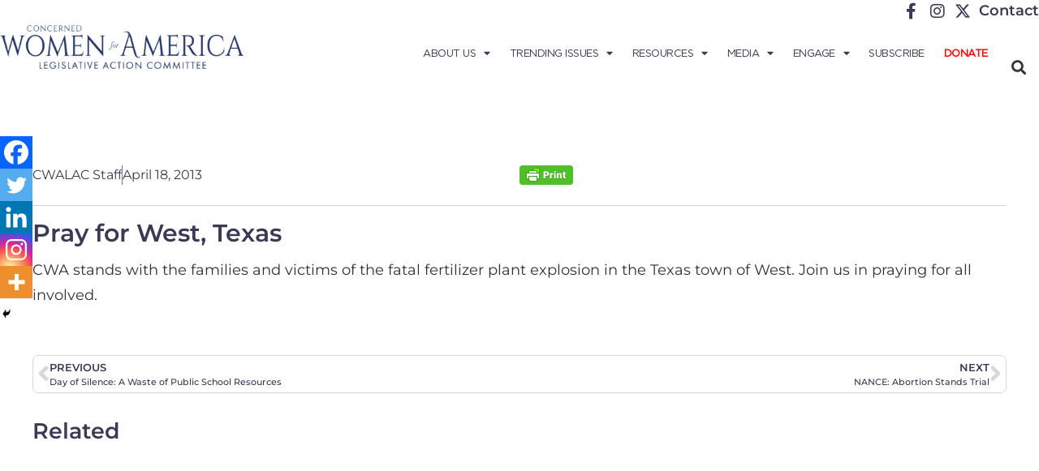

--- FILE ---
content_type: text/html; charset=UTF-8
request_url: https://concernedwomen.org/pray-for-west-texas/
body_size: 22724
content:
<!doctype html>
<html lang="en-US">
<head>
	<meta charset="UTF-8">
	<meta name="viewport" content="width=device-width, initial-scale=1">
	<link rel="profile" href="https://gmpg.org/xfn/11">
	<meta name='robots' content='index, follow, max-image-preview:large, max-snippet:-1, max-video-preview:-1' />
	<style>img:is([sizes="auto" i], [sizes^="auto," i]) { contain-intrinsic-size: 3000px 1500px }</style>
	
	<!-- This site is optimized with the Yoast SEO Premium plugin v24.0 (Yoast SEO v26.7) - https://yoast.com/wordpress/plugins/seo/ -->
	<title>Pray for West, Texas &#8211; Concerned Women for America</title>
	<link rel="canonical" href="https://concernedwomen.org/pray-for-west-texas/" />
	<meta property="og:locale" content="en_US" />
	<meta property="og:type" content="article" />
	<meta property="og:title" content="Pray for West, Texas" />
	<meta property="og:description" content="CWA stands with the families and victims of the fatal fertilizer plant explosion in the Texas town of West. Join us in praying for all involved." />
	<meta property="og:url" content="https://concernedwomen.org/pray-for-west-texas/" />
	<meta property="og:site_name" content="Concerned Women for America" />
	<meta property="article:publisher" content="https://www.facebook.com/ConcernedWomenforAmerica" />
	<meta property="article:published_time" content="2013-04-18T00:00:00+00:00" />
	<meta property="og:image" content="https://concernedwomen.org/wp-content/uploads/2022/03/cwa-facebook-scaled.jpg" />
	<meta property="og:image:width" content="2560" />
	<meta property="og:image:height" content="1440" />
	<meta property="og:image:type" content="image/jpeg" />
	<meta name="author" content="CWALAC Staff" />
	<meta name="twitter:card" content="summary_large_image" />
	<meta name="twitter:creator" content="@CWforA" />
	<meta name="twitter:site" content="@CWforA" />
	<script type="application/ld+json" class="yoast-schema-graph">{"@context":"https://schema.org","@graph":[{"@type":"Article","@id":"https://concernedwomen.org/pray-for-west-texas/#article","isPartOf":{"@id":"https://concernedwomen.org/pray-for-west-texas/"},"author":{"name":"CWALAC Staff","@id":"https://concernedwomen.org/#/schema/person/980480058d2bf5549f57d72bb8cb3113"},"headline":"Pray for West, Texas","datePublished":"2013-04-18T00:00:00+00:00","mainEntityOfPage":{"@id":"https://concernedwomen.org/pray-for-west-texas/"},"wordCount":30,"publisher":{"@id":"https://concernedwomen.org/#organization"},"articleSection":["Defense of Family"],"inLanguage":"en-US","copyrightYear":"2013","copyrightHolder":{"@id":"https://concernedwomen.org/#organization"}},{"@type":"WebPage","@id":"https://concernedwomen.org/pray-for-west-texas/","url":"https://concernedwomen.org/pray-for-west-texas/","name":"Pray for West, Texas &#8211; Concerned Women for America","isPartOf":{"@id":"https://concernedwomen.org/#website"},"datePublished":"2013-04-18T00:00:00+00:00","breadcrumb":{"@id":"https://concernedwomen.org/pray-for-west-texas/#breadcrumb"},"inLanguage":"en-US","potentialAction":[{"@type":"ReadAction","target":["https://concernedwomen.org/pray-for-west-texas/"]}]},{"@type":"BreadcrumbList","@id":"https://concernedwomen.org/pray-for-west-texas/#breadcrumb","itemListElement":[{"@type":"ListItem","position":1,"name":"Home","item":"https://concernedwomen.org/"},{"@type":"ListItem","position":2,"name":"Blog","item":"https://concernedwomen.org/?page_id=108548"},{"@type":"ListItem","position":3,"name":"Pray for West, Texas"}]},{"@type":"WebSite","@id":"https://concernedwomen.org/#website","url":"https://concernedwomen.org/","name":"Concerned Women for America","description":"Legislative Action Committee","publisher":{"@id":"https://concernedwomen.org/#organization"},"potentialAction":[{"@type":"SearchAction","target":{"@type":"EntryPoint","urlTemplate":"https://concernedwomen.org/?s={search_term_string}"},"query-input":{"@type":"PropertyValueSpecification","valueRequired":true,"valueName":"search_term_string"}}],"inLanguage":"en-US"},{"@type":"Organization","@id":"https://concernedwomen.org/#organization","name":"Concerned Women for America","url":"https://concernedwomen.org/","logo":{"@type":"ImageObject","inLanguage":"en-US","@id":"https://concernedwomen.org/#/schema/logo/image/","url":"https://concernedwomen.org/wp-content/uploads/2022/03/cwa-facebook-scaled.jpg","contentUrl":"https://concernedwomen.org/wp-content/uploads/2022/03/cwa-facebook-scaled.jpg","width":2560,"height":1440,"caption":"Concerned Women for America"},"image":{"@id":"https://concernedwomen.org/#/schema/logo/image/"},"sameAs":["https://www.facebook.com/ConcernedWomenforAmerica","https://x.com/CWforA","https://www.instagram.com/concernedwomen/","https://www.linkedin.com/company/concerned-women-for-america/about/","https://www.pinterest.com/concernedwomen/","https://www.youtube.com/user/concernedwomen","https://en.wikipedia.org/wiki/Concerned_Women_for_America"]},{"@type":"Person","@id":"https://concernedwomen.org/#/schema/person/980480058d2bf5549f57d72bb8cb3113","name":"CWALAC Staff","image":{"@type":"ImageObject","inLanguage":"en-US","@id":"https://concernedwomen.org/#/schema/person/image/","url":"https://concernedwomen.org/wp-content/uploads/2025/06/cwa-default-avatar-150x150.webp","contentUrl":"https://concernedwomen.org/wp-content/uploads/2025/06/cwa-default-avatar-150x150.webp","caption":"CWALAC Staff"},"url":"https://concernedwomen.org/author/cwalac-admin/"}]}</script>
	<!-- / Yoast SEO Premium plugin. -->


<link rel='dns-prefetch' href='//www.googletagmanager.com' />
<link rel="alternate" type="application/rss+xml" title="Concerned Women for America &raquo; Feed" href="https://concernedwomen.org/feed/" />
<link rel="alternate" type="application/rss+xml" title="Concerned Women for America &raquo; Comments Feed" href="https://concernedwomen.org/comments/feed/" />
		<!-- This site uses the Google Analytics by MonsterInsights plugin v9.6.0 - Using Analytics tracking - https://www.monsterinsights.com/ -->
		<!-- Note: MonsterInsights is not currently configured on this site. The site owner needs to authenticate with Google Analytics in the MonsterInsights settings panel. -->
					<!-- No tracking code set -->
				<!-- / Google Analytics by MonsterInsights -->
		<script>
window._wpemojiSettings = {"baseUrl":"https:\/\/s.w.org\/images\/core\/emoji\/15.0.3\/72x72\/","ext":".png","svgUrl":"https:\/\/s.w.org\/images\/core\/emoji\/15.0.3\/svg\/","svgExt":".svg","source":{"concatemoji":"https:\/\/concernedwomen.org\/wp-includes\/js\/wp-emoji-release.min.js?ver=fd99e372171887d1a06aeb4918ded5f0"}};
/*! This file is auto-generated */
!function(i,n){var o,s,e;function c(e){try{var t={supportTests:e,timestamp:(new Date).valueOf()};sessionStorage.setItem(o,JSON.stringify(t))}catch(e){}}function p(e,t,n){e.clearRect(0,0,e.canvas.width,e.canvas.height),e.fillText(t,0,0);var t=new Uint32Array(e.getImageData(0,0,e.canvas.width,e.canvas.height).data),r=(e.clearRect(0,0,e.canvas.width,e.canvas.height),e.fillText(n,0,0),new Uint32Array(e.getImageData(0,0,e.canvas.width,e.canvas.height).data));return t.every(function(e,t){return e===r[t]})}function u(e,t,n){switch(t){case"flag":return n(e,"\ud83c\udff3\ufe0f\u200d\u26a7\ufe0f","\ud83c\udff3\ufe0f\u200b\u26a7\ufe0f")?!1:!n(e,"\ud83c\uddfa\ud83c\uddf3","\ud83c\uddfa\u200b\ud83c\uddf3")&&!n(e,"\ud83c\udff4\udb40\udc67\udb40\udc62\udb40\udc65\udb40\udc6e\udb40\udc67\udb40\udc7f","\ud83c\udff4\u200b\udb40\udc67\u200b\udb40\udc62\u200b\udb40\udc65\u200b\udb40\udc6e\u200b\udb40\udc67\u200b\udb40\udc7f");case"emoji":return!n(e,"\ud83d\udc26\u200d\u2b1b","\ud83d\udc26\u200b\u2b1b")}return!1}function f(e,t,n){var r="undefined"!=typeof WorkerGlobalScope&&self instanceof WorkerGlobalScope?new OffscreenCanvas(300,150):i.createElement("canvas"),a=r.getContext("2d",{willReadFrequently:!0}),o=(a.textBaseline="top",a.font="600 32px Arial",{});return e.forEach(function(e){o[e]=t(a,e,n)}),o}function t(e){var t=i.createElement("script");t.src=e,t.defer=!0,i.head.appendChild(t)}"undefined"!=typeof Promise&&(o="wpEmojiSettingsSupports",s=["flag","emoji"],n.supports={everything:!0,everythingExceptFlag:!0},e=new Promise(function(e){i.addEventListener("DOMContentLoaded",e,{once:!0})}),new Promise(function(t){var n=function(){try{var e=JSON.parse(sessionStorage.getItem(o));if("object"==typeof e&&"number"==typeof e.timestamp&&(new Date).valueOf()<e.timestamp+604800&&"object"==typeof e.supportTests)return e.supportTests}catch(e){}return null}();if(!n){if("undefined"!=typeof Worker&&"undefined"!=typeof OffscreenCanvas&&"undefined"!=typeof URL&&URL.createObjectURL&&"undefined"!=typeof Blob)try{var e="postMessage("+f.toString()+"("+[JSON.stringify(s),u.toString(),p.toString()].join(",")+"));",r=new Blob([e],{type:"text/javascript"}),a=new Worker(URL.createObjectURL(r),{name:"wpTestEmojiSupports"});return void(a.onmessage=function(e){c(n=e.data),a.terminate(),t(n)})}catch(e){}c(n=f(s,u,p))}t(n)}).then(function(e){for(var t in e)n.supports[t]=e[t],n.supports.everything=n.supports.everything&&n.supports[t],"flag"!==t&&(n.supports.everythingExceptFlag=n.supports.everythingExceptFlag&&n.supports[t]);n.supports.everythingExceptFlag=n.supports.everythingExceptFlag&&!n.supports.flag,n.DOMReady=!1,n.readyCallback=function(){n.DOMReady=!0}}).then(function(){return e}).then(function(){var e;n.supports.everything||(n.readyCallback(),(e=n.source||{}).concatemoji?t(e.concatemoji):e.wpemoji&&e.twemoji&&(t(e.twemoji),t(e.wpemoji)))}))}((window,document),window._wpemojiSettings);
</script>
<link rel='stylesheet' id='sbi_styles-css' href='https://concernedwomen.org/wp-content/plugins/instagram-feed/css/sbi-styles.min.css?ver=6.10.0' media='all' />
<link rel='stylesheet' id='anwp-pg-styles-css' href='https://concernedwomen.org/wp-content/plugins/anwp-post-grid-for-elementor/public/css/styles.min.css?ver=1.3.3' media='all' />
<style id='wp-emoji-styles-inline-css'>

	img.wp-smiley, img.emoji {
		display: inline !important;
		border: none !important;
		box-shadow: none !important;
		height: 1em !important;
		width: 1em !important;
		margin: 0 0.07em !important;
		vertical-align: -0.1em !important;
		background: none !important;
		padding: 0 !important;
	}
</style>
<link rel='stylesheet' id='wp-block-library-css' href='https://concernedwomen.org/wp-includes/css/dist/block-library/style.min.css?ver=fd99e372171887d1a06aeb4918ded5f0' media='all' />
<style id='pdfemb-pdf-embedder-viewer-style-inline-css'>
.wp-block-pdfemb-pdf-embedder-viewer{max-width:none}

</style>
<style id='global-styles-inline-css'>
:root{--wp--preset--aspect-ratio--square: 1;--wp--preset--aspect-ratio--4-3: 4/3;--wp--preset--aspect-ratio--3-4: 3/4;--wp--preset--aspect-ratio--3-2: 3/2;--wp--preset--aspect-ratio--2-3: 2/3;--wp--preset--aspect-ratio--16-9: 16/9;--wp--preset--aspect-ratio--9-16: 9/16;--wp--preset--color--black: #000000;--wp--preset--color--cyan-bluish-gray: #abb8c3;--wp--preset--color--white: #ffffff;--wp--preset--color--pale-pink: #f78da7;--wp--preset--color--vivid-red: #cf2e2e;--wp--preset--color--luminous-vivid-orange: #ff6900;--wp--preset--color--luminous-vivid-amber: #fcb900;--wp--preset--color--light-green-cyan: #7bdcb5;--wp--preset--color--vivid-green-cyan: #00d084;--wp--preset--color--pale-cyan-blue: #8ed1fc;--wp--preset--color--vivid-cyan-blue: #0693e3;--wp--preset--color--vivid-purple: #9b51e0;--wp--preset--gradient--vivid-cyan-blue-to-vivid-purple: linear-gradient(135deg,rgba(6,147,227,1) 0%,rgb(155,81,224) 100%);--wp--preset--gradient--light-green-cyan-to-vivid-green-cyan: linear-gradient(135deg,rgb(122,220,180) 0%,rgb(0,208,130) 100%);--wp--preset--gradient--luminous-vivid-amber-to-luminous-vivid-orange: linear-gradient(135deg,rgba(252,185,0,1) 0%,rgba(255,105,0,1) 100%);--wp--preset--gradient--luminous-vivid-orange-to-vivid-red: linear-gradient(135deg,rgba(255,105,0,1) 0%,rgb(207,46,46) 100%);--wp--preset--gradient--very-light-gray-to-cyan-bluish-gray: linear-gradient(135deg,rgb(238,238,238) 0%,rgb(169,184,195) 100%);--wp--preset--gradient--cool-to-warm-spectrum: linear-gradient(135deg,rgb(74,234,220) 0%,rgb(151,120,209) 20%,rgb(207,42,186) 40%,rgb(238,44,130) 60%,rgb(251,105,98) 80%,rgb(254,248,76) 100%);--wp--preset--gradient--blush-light-purple: linear-gradient(135deg,rgb(255,206,236) 0%,rgb(152,150,240) 100%);--wp--preset--gradient--blush-bordeaux: linear-gradient(135deg,rgb(254,205,165) 0%,rgb(254,45,45) 50%,rgb(107,0,62) 100%);--wp--preset--gradient--luminous-dusk: linear-gradient(135deg,rgb(255,203,112) 0%,rgb(199,81,192) 50%,rgb(65,88,208) 100%);--wp--preset--gradient--pale-ocean: linear-gradient(135deg,rgb(255,245,203) 0%,rgb(182,227,212) 50%,rgb(51,167,181) 100%);--wp--preset--gradient--electric-grass: linear-gradient(135deg,rgb(202,248,128) 0%,rgb(113,206,126) 100%);--wp--preset--gradient--midnight: linear-gradient(135deg,rgb(2,3,129) 0%,rgb(40,116,252) 100%);--wp--preset--font-size--small: 13px;--wp--preset--font-size--medium: 20px;--wp--preset--font-size--large: 36px;--wp--preset--font-size--x-large: 42px;--wp--preset--spacing--20: 0.44rem;--wp--preset--spacing--30: 0.67rem;--wp--preset--spacing--40: 1rem;--wp--preset--spacing--50: 1.5rem;--wp--preset--spacing--60: 2.25rem;--wp--preset--spacing--70: 3.38rem;--wp--preset--spacing--80: 5.06rem;--wp--preset--shadow--natural: 6px 6px 9px rgba(0, 0, 0, 0.2);--wp--preset--shadow--deep: 12px 12px 50px rgba(0, 0, 0, 0.4);--wp--preset--shadow--sharp: 6px 6px 0px rgba(0, 0, 0, 0.2);--wp--preset--shadow--outlined: 6px 6px 0px -3px rgba(255, 255, 255, 1), 6px 6px rgba(0, 0, 0, 1);--wp--preset--shadow--crisp: 6px 6px 0px rgba(0, 0, 0, 1);}:root { --wp--style--global--content-size: 800px;--wp--style--global--wide-size: 1200px; }:where(body) { margin: 0; }.wp-site-blocks > .alignleft { float: left; margin-right: 2em; }.wp-site-blocks > .alignright { float: right; margin-left: 2em; }.wp-site-blocks > .aligncenter { justify-content: center; margin-left: auto; margin-right: auto; }:where(.wp-site-blocks) > * { margin-block-start: 24px; margin-block-end: 0; }:where(.wp-site-blocks) > :first-child { margin-block-start: 0; }:where(.wp-site-blocks) > :last-child { margin-block-end: 0; }:root { --wp--style--block-gap: 24px; }:root :where(.is-layout-flow) > :first-child{margin-block-start: 0;}:root :where(.is-layout-flow) > :last-child{margin-block-end: 0;}:root :where(.is-layout-flow) > *{margin-block-start: 24px;margin-block-end: 0;}:root :where(.is-layout-constrained) > :first-child{margin-block-start: 0;}:root :where(.is-layout-constrained) > :last-child{margin-block-end: 0;}:root :where(.is-layout-constrained) > *{margin-block-start: 24px;margin-block-end: 0;}:root :where(.is-layout-flex){gap: 24px;}:root :where(.is-layout-grid){gap: 24px;}.is-layout-flow > .alignleft{float: left;margin-inline-start: 0;margin-inline-end: 2em;}.is-layout-flow > .alignright{float: right;margin-inline-start: 2em;margin-inline-end: 0;}.is-layout-flow > .aligncenter{margin-left: auto !important;margin-right: auto !important;}.is-layout-constrained > .alignleft{float: left;margin-inline-start: 0;margin-inline-end: 2em;}.is-layout-constrained > .alignright{float: right;margin-inline-start: 2em;margin-inline-end: 0;}.is-layout-constrained > .aligncenter{margin-left: auto !important;margin-right: auto !important;}.is-layout-constrained > :where(:not(.alignleft):not(.alignright):not(.alignfull)){max-width: var(--wp--style--global--content-size);margin-left: auto !important;margin-right: auto !important;}.is-layout-constrained > .alignwide{max-width: var(--wp--style--global--wide-size);}body .is-layout-flex{display: flex;}.is-layout-flex{flex-wrap: wrap;align-items: center;}.is-layout-flex > :is(*, div){margin: 0;}body .is-layout-grid{display: grid;}.is-layout-grid > :is(*, div){margin: 0;}body{padding-top: 0px;padding-right: 0px;padding-bottom: 0px;padding-left: 0px;}a:where(:not(.wp-element-button)){text-decoration: underline;}:root :where(.wp-element-button, .wp-block-button__link){background-color: #32373c;border-width: 0;color: #fff;font-family: inherit;font-size: inherit;line-height: inherit;padding: calc(0.667em + 2px) calc(1.333em + 2px);text-decoration: none;}.has-black-color{color: var(--wp--preset--color--black) !important;}.has-cyan-bluish-gray-color{color: var(--wp--preset--color--cyan-bluish-gray) !important;}.has-white-color{color: var(--wp--preset--color--white) !important;}.has-pale-pink-color{color: var(--wp--preset--color--pale-pink) !important;}.has-vivid-red-color{color: var(--wp--preset--color--vivid-red) !important;}.has-luminous-vivid-orange-color{color: var(--wp--preset--color--luminous-vivid-orange) !important;}.has-luminous-vivid-amber-color{color: var(--wp--preset--color--luminous-vivid-amber) !important;}.has-light-green-cyan-color{color: var(--wp--preset--color--light-green-cyan) !important;}.has-vivid-green-cyan-color{color: var(--wp--preset--color--vivid-green-cyan) !important;}.has-pale-cyan-blue-color{color: var(--wp--preset--color--pale-cyan-blue) !important;}.has-vivid-cyan-blue-color{color: var(--wp--preset--color--vivid-cyan-blue) !important;}.has-vivid-purple-color{color: var(--wp--preset--color--vivid-purple) !important;}.has-black-background-color{background-color: var(--wp--preset--color--black) !important;}.has-cyan-bluish-gray-background-color{background-color: var(--wp--preset--color--cyan-bluish-gray) !important;}.has-white-background-color{background-color: var(--wp--preset--color--white) !important;}.has-pale-pink-background-color{background-color: var(--wp--preset--color--pale-pink) !important;}.has-vivid-red-background-color{background-color: var(--wp--preset--color--vivid-red) !important;}.has-luminous-vivid-orange-background-color{background-color: var(--wp--preset--color--luminous-vivid-orange) !important;}.has-luminous-vivid-amber-background-color{background-color: var(--wp--preset--color--luminous-vivid-amber) !important;}.has-light-green-cyan-background-color{background-color: var(--wp--preset--color--light-green-cyan) !important;}.has-vivid-green-cyan-background-color{background-color: var(--wp--preset--color--vivid-green-cyan) !important;}.has-pale-cyan-blue-background-color{background-color: var(--wp--preset--color--pale-cyan-blue) !important;}.has-vivid-cyan-blue-background-color{background-color: var(--wp--preset--color--vivid-cyan-blue) !important;}.has-vivid-purple-background-color{background-color: var(--wp--preset--color--vivid-purple) !important;}.has-black-border-color{border-color: var(--wp--preset--color--black) !important;}.has-cyan-bluish-gray-border-color{border-color: var(--wp--preset--color--cyan-bluish-gray) !important;}.has-white-border-color{border-color: var(--wp--preset--color--white) !important;}.has-pale-pink-border-color{border-color: var(--wp--preset--color--pale-pink) !important;}.has-vivid-red-border-color{border-color: var(--wp--preset--color--vivid-red) !important;}.has-luminous-vivid-orange-border-color{border-color: var(--wp--preset--color--luminous-vivid-orange) !important;}.has-luminous-vivid-amber-border-color{border-color: var(--wp--preset--color--luminous-vivid-amber) !important;}.has-light-green-cyan-border-color{border-color: var(--wp--preset--color--light-green-cyan) !important;}.has-vivid-green-cyan-border-color{border-color: var(--wp--preset--color--vivid-green-cyan) !important;}.has-pale-cyan-blue-border-color{border-color: var(--wp--preset--color--pale-cyan-blue) !important;}.has-vivid-cyan-blue-border-color{border-color: var(--wp--preset--color--vivid-cyan-blue) !important;}.has-vivid-purple-border-color{border-color: var(--wp--preset--color--vivid-purple) !important;}.has-vivid-cyan-blue-to-vivid-purple-gradient-background{background: var(--wp--preset--gradient--vivid-cyan-blue-to-vivid-purple) !important;}.has-light-green-cyan-to-vivid-green-cyan-gradient-background{background: var(--wp--preset--gradient--light-green-cyan-to-vivid-green-cyan) !important;}.has-luminous-vivid-amber-to-luminous-vivid-orange-gradient-background{background: var(--wp--preset--gradient--luminous-vivid-amber-to-luminous-vivid-orange) !important;}.has-luminous-vivid-orange-to-vivid-red-gradient-background{background: var(--wp--preset--gradient--luminous-vivid-orange-to-vivid-red) !important;}.has-very-light-gray-to-cyan-bluish-gray-gradient-background{background: var(--wp--preset--gradient--very-light-gray-to-cyan-bluish-gray) !important;}.has-cool-to-warm-spectrum-gradient-background{background: var(--wp--preset--gradient--cool-to-warm-spectrum) !important;}.has-blush-light-purple-gradient-background{background: var(--wp--preset--gradient--blush-light-purple) !important;}.has-blush-bordeaux-gradient-background{background: var(--wp--preset--gradient--blush-bordeaux) !important;}.has-luminous-dusk-gradient-background{background: var(--wp--preset--gradient--luminous-dusk) !important;}.has-pale-ocean-gradient-background{background: var(--wp--preset--gradient--pale-ocean) !important;}.has-electric-grass-gradient-background{background: var(--wp--preset--gradient--electric-grass) !important;}.has-midnight-gradient-background{background: var(--wp--preset--gradient--midnight) !important;}.has-small-font-size{font-size: var(--wp--preset--font-size--small) !important;}.has-medium-font-size{font-size: var(--wp--preset--font-size--medium) !important;}.has-large-font-size{font-size: var(--wp--preset--font-size--large) !important;}.has-x-large-font-size{font-size: var(--wp--preset--font-size--x-large) !important;}
:root :where(.wp-block-pullquote){font-size: 1.5em;line-height: 1.6;}
</style>
<link rel='stylesheet' id='ctf_styles-css' href='https://concernedwomen.org/wp-content/plugins/custom-twitter-feeds/css/ctf-styles.min.css?ver=2.3.1' media='all' />
<link rel='stylesheet' id='flipclock-css' href='https://concernedwomen.org/wp-content/plugins/mgsfliptime/css/flipclock.css?ver=fd99e372171887d1a06aeb4918ded5f0' media='all' />
<link rel='stylesheet' id='progress_wp_br_bootstrap-css' href='https://concernedwomen.org/wp-content/plugins/progress-bar-wp/assets/css/bootstrap.css?ver=fd99e372171887d1a06aeb4918ded5f0' media='all' />
<link rel='stylesheet' id='progr_wp_b-font-awesome-css' href='https://concernedwomen.org/wp-content/plugins/progress-bar-wp/assets/css/font-awesome/css/font-awesome.min.css?ver=fd99e372171887d1a06aeb4918ded5f0' media='all' />
<link rel='stylesheet' id='progr_wp_jq-ae-css' href='https://concernedwomen.org/wp-content/plugins/progress-bar-wp/assets/css/meanmenu.min.css?ver=fd99e372171887d1a06aeb4918ded5f0' media='all' />
<link rel='stylesheet' id='progr_wp_animate-ae-css' href='https://concernedwomen.org/wp-content/plugins/progress-bar-wp/assets/css/animate.min.css?ver=fd99e372171887d1a06aeb4918ded5f0' media='all' />
<link rel='stylesheet' id='usa-html5-map-style-css' href='https://concernedwomen.org/wp-content/plugins/usahtmlmap/static/css/map.css?ver=fd99e372171887d1a06aeb4918ded5f0' media='all' />
<link rel='stylesheet' id='hello-elementor-css' href='https://concernedwomen.org/wp-content/themes/hello-elementor/assets/css/reset.css?ver=3.4.4' media='all' />
<link rel='stylesheet' id='hello-elementor-theme-style-css' href='https://concernedwomen.org/wp-content/themes/hello-elementor/assets/css/theme.css?ver=3.4.4' media='all' />
<link rel='stylesheet' id='hello-elementor-header-footer-css' href='https://concernedwomen.org/wp-content/themes/hello-elementor/assets/css/header-footer.css?ver=3.4.4' media='all' />
<link rel='stylesheet' id='elementor-frontend-css' href='https://concernedwomen.org/wp-content/plugins/elementor/assets/css/frontend.min.css?ver=3.34.2' media='all' />
<link rel='stylesheet' id='elementor-post-279783-css' href='https://concernedwomen.org/wp-content/uploads/elementor/css/post-279783.css?ver=1769073160' media='all' />
<link rel='stylesheet' id='widget-icon-list-css' href='https://concernedwomen.org/wp-content/plugins/elementor/assets/css/widget-icon-list.min.css?ver=3.34.2' media='all' />
<link rel='stylesheet' id='widget-image-css' href='https://concernedwomen.org/wp-content/plugins/elementor/assets/css/widget-image.min.css?ver=3.34.2' media='all' />
<link rel='stylesheet' id='widget-nav-menu-css' href='https://concernedwomen.org/wp-content/plugins/elementor-pro/assets/css/widget-nav-menu.min.css?ver=3.34.0' media='all' />
<link rel='stylesheet' id='widget-search-form-css' href='https://concernedwomen.org/wp-content/plugins/elementor-pro/assets/css/widget-search-form.min.css?ver=3.34.0' media='all' />
<link rel='stylesheet' id='elementor-icons-shared-0-css' href='https://concernedwomen.org/wp-content/plugins/elementor/assets/lib/font-awesome/css/fontawesome.min.css?ver=5.15.3' media='all' />
<link rel='stylesheet' id='elementor-icons-fa-solid-css' href='https://concernedwomen.org/wp-content/plugins/elementor/assets/lib/font-awesome/css/solid.min.css?ver=5.15.3' media='all' />
<link rel='stylesheet' id='widget-heading-css' href='https://concernedwomen.org/wp-content/plugins/elementor/assets/css/widget-heading.min.css?ver=3.34.2' media='all' />
<link rel='stylesheet' id='widget-post-info-css' href='https://concernedwomen.org/wp-content/plugins/elementor-pro/assets/css/widget-post-info.min.css?ver=3.34.0' media='all' />
<link rel='stylesheet' id='elementor-icons-fa-regular-css' href='https://concernedwomen.org/wp-content/plugins/elementor/assets/lib/font-awesome/css/regular.min.css?ver=5.15.3' media='all' />
<link rel='stylesheet' id='widget-post-navigation-css' href='https://concernedwomen.org/wp-content/plugins/elementor-pro/assets/css/widget-post-navigation.min.css?ver=3.34.0' media='all' />
<link rel='stylesheet' id='widget-posts-css' href='https://concernedwomen.org/wp-content/plugins/elementor-pro/assets/css/widget-posts.min.css?ver=3.34.0' media='all' />
<link rel='stylesheet' id='elementor-icons-css' href='https://concernedwomen.org/wp-content/plugins/elementor/assets/lib/eicons/css/elementor-icons.min.css?ver=5.46.0' media='all' />
<link rel='stylesheet' id='sbistyles-css' href='https://concernedwomen.org/wp-content/plugins/instagram-feed/css/sbi-styles.min.css?ver=6.10.0' media='all' />
<link rel='stylesheet' id='elementor-post-279839-css' href='https://concernedwomen.org/wp-content/uploads/elementor/css/post-279839.css?ver=1769073160' media='all' />
<link rel='stylesheet' id='elementor-post-279861-css' href='https://concernedwomen.org/wp-content/uploads/elementor/css/post-279861.css?ver=1769073160' media='all' />
<link rel='stylesheet' id='elementor-post-359597-css' href='https://concernedwomen.org/wp-content/uploads/elementor/css/post-359597.css?ver=1769073160' media='all' />
<link rel='stylesheet' id='tablepress-default-css' href='https://concernedwomen.org/wp-content/tablepress-combined.min.css?ver=38' media='all' />
<link rel='stylesheet' id='heateor_sss_frontend_css-css' href='https://concernedwomen.org/wp-content/plugins/sassy-social-share/public/css/sassy-social-share-public.css?ver=3.3.79' media='all' />
<style id='heateor_sss_frontend_css-inline-css'>
.heateor_sss_button_instagram span.heateor_sss_svg,a.heateor_sss_instagram span.heateor_sss_svg{background:radial-gradient(circle at 30% 107%,#fdf497 0,#fdf497 5%,#fd5949 45%,#d6249f 60%,#285aeb 90%)}.heateor_sss_horizontal_sharing .heateor_sss_svg,.heateor_sss_standard_follow_icons_container .heateor_sss_svg{color:#fff;border-width:0px;border-style:solid;border-color:transparent}.heateor_sss_horizontal_sharing .heateorSssTCBackground{color:#666}.heateor_sss_horizontal_sharing span.heateor_sss_svg:hover,.heateor_sss_standard_follow_icons_container span.heateor_sss_svg:hover{border-color:transparent;}.heateor_sss_vertical_sharing span.heateor_sss_svg,.heateor_sss_floating_follow_icons_container span.heateor_sss_svg{color:#fff;border-width:0px;border-style:solid;border-color:transparent;}.heateor_sss_vertical_sharing .heateorSssTCBackground{color:#666;}.heateor_sss_vertical_sharing span.heateor_sss_svg:hover,.heateor_sss_floating_follow_icons_container span.heateor_sss_svg:hover{border-color:transparent;}@media screen and (max-width:783px) {.heateor_sss_vertical_sharing{display:none!important}}div.heateor_sss_mobile_footer{display:none;}@media screen and (max-width:783px){div.heateor_sss_bottom_sharing .heateorSssTCBackground{background-color:white}div.heateor_sss_bottom_sharing{width:100%!important;left:0!important;}div.heateor_sss_bottom_sharing a{width:20% !important;}div.heateor_sss_bottom_sharing .heateor_sss_svg{width: 100% !important;}div.heateor_sss_bottom_sharing div.heateorSssTotalShareCount{font-size:1em!important;line-height:28px!important}div.heateor_sss_bottom_sharing div.heateorSssTotalShareText{font-size:.7em!important;line-height:0px!important}div.heateor_sss_mobile_footer{display:block;height:40px;}.heateor_sss_bottom_sharing{padding:0!important;display:block!important;width:auto!important;bottom:-2px!important;top: auto!important;}.heateor_sss_bottom_sharing .heateor_sss_square_count{line-height:inherit;}.heateor_sss_bottom_sharing .heateorSssSharingArrow{display:none;}.heateor_sss_bottom_sharing .heateorSssTCBackground{margin-right:1.1em!important}}
</style>
<link rel='stylesheet' id='hello-elementor-child-style-css' href='https://concernedwomen.org/wp-content/themes/hello-theme-child-master/style.css?ver=2.0.0' media='all' />
<link rel='stylesheet' id='elementor-gf-local-montserrat-css' href='https://concernedwomen.org/wp-content/uploads/elementor/google-fonts/css/montserrat.css?ver=1742239302' media='all' />
<link rel='stylesheet' id='elementor-icons-fa-brands-css' href='https://concernedwomen.org/wp-content/plugins/elementor/assets/lib/font-awesome/css/brands.min.css?ver=5.15.3' media='all' />
<script src="https://concernedwomen.org/wp-content/plugins/jquery-manager/assets/js/jquery-3.5.1.min.js" id="jquery-core-js"></script>
<script id="file_uploads_nfpluginsettings-js-extra">
var params = {"clearLogRestUrl":"https:\/\/concernedwomen.org\/wp-json\/nf-file-uploads\/debug-log\/delete-all","clearLogButtonId":"file_uploads_clear_debug_logger","downloadLogRestUrl":"https:\/\/concernedwomen.org\/wp-json\/nf-file-uploads\/debug-log\/get-all","downloadLogButtonId":"file_uploads_download_debug_logger"};
</script>
<script src="https://concernedwomen.org/wp-content/plugins/ninja-forms-uploads/assets/js/nfpluginsettings.js?ver=3.3.23" id="file_uploads_nfpluginsettings-js"></script>
<script src="https://concernedwomen.org/wp-content/plugins/jquery-manager/assets/js/jquery-migrate-3.3.0.min.js" id="jquery-migrate-js"></script>
<script id="sbi_scripts-js-extra">
var sb_instagram_js_options = {"font_method":"svg","resized_url":"https:\/\/concernedwomen.org\/wp-content\/uploads\/sb-instagram-feed-images\/","placeholder":"https:\/\/concernedwomen.org\/wp-content\/plugins\/instagram-feed\/img\/placeholder.png","ajax_url":"https:\/\/concernedwomen.org\/wp-admin\/admin-ajax.php"};
</script>
<script src="https://concernedwomen.org/wp-content/plugins/instagram-feed/js/sbi-scripts.min.js?ver=6.10.0" id="sbi_scripts-js"></script>
<script src="https://concernedwomen.org/wp-content/plugins/flowpaper-lite-pdf-flipbook/assets/lity/lity.min.js" id="lity-js-js"></script>

<!-- Google tag (gtag.js) snippet added by Site Kit -->
<!-- Google Analytics snippet added by Site Kit -->
<script src="https://www.googletagmanager.com/gtag/js?id=GT-WP4KNPDD" id="google_gtagjs-js" async></script>
<script id="google_gtagjs-js-after">
window.dataLayer = window.dataLayer || [];function gtag(){dataLayer.push(arguments);}
gtag("set","linker",{"domains":["concernedwomen.org"]});
gtag("js", new Date());
gtag("set", "developer_id.dZTNiMT", true);
gtag("config", "GT-WP4KNPDD");
 window._googlesitekit = window._googlesitekit || {}; window._googlesitekit.throttledEvents = []; window._googlesitekit.gtagEvent = (name, data) => { var key = JSON.stringify( { name, data } ); if ( !! window._googlesitekit.throttledEvents[ key ] ) { return; } window._googlesitekit.throttledEvents[ key ] = true; setTimeout( () => { delete window._googlesitekit.throttledEvents[ key ]; }, 5 ); gtag( "event", name, { ...data, event_source: "site-kit" } ); };
</script>
<script id="wpstg-global-js-extra">
var wpstg = {"nonce":"c9da96e611"};
</script>
<script src="https://concernedwomen.org/wp-content/plugins/wp-staging-pro/assets/js/dist/wpstg-blank-loader.min.js?ver=fd99e372171887d1a06aeb4918ded5f0" id="wpstg-global-js"></script>
<link rel="https://api.w.org/" href="https://concernedwomen.org/wp-json/" /><link rel="alternate" title="JSON" type="application/json" href="https://concernedwomen.org/wp-json/wp/v2/posts/106792" /><link rel='shortlink' href='https://concernedwomen.org/?p=106792' />
<link rel="alternate" title="oEmbed (JSON)" type="application/json+oembed" href="https://concernedwomen.org/wp-json/oembed/1.0/embed?url=https%3A%2F%2Fconcernedwomen.org%2Fpray-for-west-texas%2F" />
<link rel="alternate" title="oEmbed (XML)" type="text/xml+oembed" href="https://concernedwomen.org/wp-json/oembed/1.0/embed?url=https%3A%2F%2Fconcernedwomen.org%2Fpray-for-west-texas%2F&#038;format=xml" />
<meta name="generator" content="Site Kit by Google 1.168.0" /><meta name="description" content="CWA stands with the families and victims of the fatal fertilizer plant explosion in the Texas town of West.  Join us in praying for all involved.">

<!-- Google AdSense meta tags added by Site Kit -->
<meta name="google-adsense-platform-account" content="ca-host-pub-2644536267352236">
<meta name="google-adsense-platform-domain" content="sitekit.withgoogle.com">
<!-- End Google AdSense meta tags added by Site Kit -->
<style>
	.home #nf-form-7-cont .nf-form-fields-required {
    display: none;
}
	.home #nf-form-7-cont	div#nf-field-64-wrap .nf-field-description {
    padding-left: 25px;
    margin-top: -17px;
}
	.home #nf-form-7-cont div#nf-field-59-wrap {
    text-align: center;
}
	.home #nf-form-7-cont input#nf-field-59 {
    background: transparent !important;
    color: #000;
    text-transform: uppercase;
    font-size: 22px;
    border: 1px solid #000 !important;
    display: inline-block;
    width: auto !important;
    padding: 3px 30px !important;
}
	.home #nf-form-7-cont	div#nf-field-64-wrap .nf-field-element {
    order: 10;
}
	.home #nf-form-7-cont .nf-error.field-wrap .nf-field-element:after{
		background: transparent
	}
	.home #nf-form-7-cont .nf-form-content .list-select-wrap .nf-field-element>div{
		border-radius: 10px
	}
	.home #nf-form-7-cont .nf-field-label label {
    font-weight: 400;
    font-family: 'Gotham Book';
}
	.home #nf-form-7-cont nf-field:nth-child(4), .home #nf-form-7-cont nf-field:nth-child(5) {
    width: 50%;
    display: inline-block;
    padding: 0 8px 0 0;
}
	.home #nf-form-7-cont nf-field:nth-child(5){
		padding: 0 0 0 8px
	}
	.home #nf-form-7-cont .ninja-forms-field {
    background: #D7D7D7 !important;
    border: 0 !important;
    border-radius: 10px !important;
		color: #000;
}
/* 	team style */
	.contentInfo .col-md-8 div {
    font-family: 'Gotham Book';
    margin-bottom: 15px;
}

.contentInfo .row .col-md-8 {
    max-height: 90vh;
    overflow-y: scroll;
}
	
	.anm_section_wrapper h1, .anm_section_wrapper h2, .anm_section_wrapper a, .anm_section_wrapper p, #nf-form-7-cont, input#nf-field-59 {
		font-family: 'Gotham Book';
	}
	.sng_input input {
    display: none;
    width: 0px !important;
		visibility:hidden;
		opacity:0
}
	.form_next_btn {
    border: 1px solid #fff;
    display: inline-block;
    color: #fff;
    border-radius: 7px;
    padding: 2px 21px;
    font-family: 'Gotham Book';
    margin-top: 30px;
		cursor: pointer
}
	.sng_input{
		margin-bottom: 4px
	}
	.sng_input label {
    position: relative;
		font-family: 'Gotham Book';
		padding-left: 20px;
		cursor: pointer;
}

.sng_input label:before {
    position: absolute;
    left: 0px;
    top: 6px;
    width: 12px;
    height: 12px;
    border: 1px solid #fff;
    content: "";
    border-radius: 50%;
}
	.sng_input input:checked ~ label:before {
  background-color: #fff;
}
	.social-contact ul {
    margin: 0;
    padding: 0;
}

.social-contact ul li {
    list-style: none;
    display: inline-block;
}

.social-contact ul li a {
    padding: 6px;
    color: #3a3a55;
    font-size: 16px;
}
.contact_form_bttom {
    visibility: hidden;
    transform: translate3d(30vw, 0px, 0px);
    transition: .6s;
	  position: absolute;
	  top:0;
	  opacity: 0
}
	.anm_section_wrapper{
		transition: 1s;
		transform: translate3d(0,0,0);
	}
	.anm_section_wrapper.hide_form {
    opacity: 0;
    height: 0;
    transform: translate3d(-150px, 0px, 0px);
    transition: .4s;
		
}
	.contact_form_bttom.active_form {
    visibility: visible;
    transform: translate3d(0px, 0px, 0px);
    transition: .4s;
		opacity: 1;
		position: inherit
}
	i.fa.fa-long-arrow-right.back_tSelc {
    position: absolute;
    top: -40px;
    left: -16%;
    color: #000;
    font-size: 44px;
		cursor: pointer;
		opacity:0;
		transition: .2s
}
	
	.exp_rigt_sec .back_tSelc{
		opacity: 1 !important
	}
	.contact_form_bttom div#nf-form-1-cont {
    padding-bottom: 30px;
}
	.contact_form_bttom .nf-form-title h3 {
    color: #fff;
    margin-top: 45px;
}

.contact_form_bttom .nf-form-fields-required, .contact_form_bttom .nf-field-label {
    color: #fff;
}

.contact_form_bttom .nf-field-element input {
    border-color: #fff !important;
	  color: #fff !important
}
.contact_form_bttom	.nf-error .nf-error-msg {
    color: yellow;
}
	.contact_form_bttom .nf-response-msg {
    color: #fff;
    margin-top: 30px;
}
	@media only screen and (min-width: 642px){
		.form_rgt_sec {
    transition: .5s;
	  width: 50%;
}
		.form_left_sec{
			transition: .5s;
			
		}
		.hd_left_sec{
			width: 15% !important;
			opacity: 0;
    	transform: translate3d(-100px, 0px, 0px);
		}
		
		.exp_rigt_sec {
    width: 85vw !important;
}
.hd_left_sec .elementor-widget-container {
    opacity: 0;
}

	}
	
	
	@media only screen and (max-width: 641px){
		i.fa.fa-long-arrow-right.back_tSelc{
			color: #fff !important;
			top: -65px;
   	 left: -15px;
			transform: rotate(180deg);
		}
		.contact_form_bttom h1 {
    line-height: 1.5em;
}
	}
</style>
<style type="text/css">
	.elementor-template-full-width p {
		padding-bottom: 27px !important;
	}
</style>

<!-- Google Tag Manager snippet added by Site Kit -->
<script>
			( function( w, d, s, l, i ) {
				w[l] = w[l] || [];
				w[l].push( {'gtm.start': new Date().getTime(), event: 'gtm.js'} );
				var f = d.getElementsByTagName( s )[0],
					j = d.createElement( s ), dl = l != 'dataLayer' ? '&l=' + l : '';
				j.async = true;
				j.src = 'https://www.googletagmanager.com/gtm.js?id=' + i + dl;
				f.parentNode.insertBefore( j, f );
			} )( window, document, 'script', 'dataLayer', 'GTM-PXQWKXQX' );
			
</script>

<!-- End Google Tag Manager snippet added by Site Kit -->
<meta name="google-site-verification" content="uI8zfutVTi35OLyw7Cmpqm-K1JQVK9A-WxSs2CA9aIw" />
<meta name="google-site-verification" content="n-HeUPQe6VcWKShQs1MZBuu6ne2b4lDhTbK8eHQS2Dk" />
<meta name="google-site-verification" content="SQdaUKcTqxuAR0SrAJ4URBvyJPD739PLRJAobTmTS3I" />
<!-- Global site tag (gtag.js) - Google Analytics -->
<script async src="https://www.googletagmanager.com/gtag/js?id=UA-133246913-2"></script>
<script>
window.dataLayer = window.dataLayer || [];
function gtag(){dataLayer.push(arguments);}
gtag('js', new Date());

gtag('config', 'UA-133246913-2', { 'optimize_id': 'GTM-KTC56BH'});
</script></head>
<body class="post-template-default single single-post postid-106792 single-format-standard wp-embed-responsive theme--hello-elementor hello-elementor-default elementor-default elementor-kit-279783 elementor-page-359597">


		<!-- Google Tag Manager (noscript) snippet added by Site Kit -->
		<noscript>
			<iframe src="https://www.googletagmanager.com/ns.html?id=GTM-PXQWKXQX" height="0" width="0" style="display:none;visibility:hidden"></iframe>
		</noscript>
		<!-- End Google Tag Manager (noscript) snippet added by Site Kit -->
		
<a class="skip-link screen-reader-text" href="#content">Skip to content</a>

		<header data-elementor-type="header" data-elementor-id="279839" class="elementor elementor-279839 elementor-location-header" data-elementor-post-type="elementor_library">
			<div class="elementor-element elementor-element-ee7eed5 e-flex e-con-boxed e-con e-parent" data-id="ee7eed5" data-element_type="container">
					<div class="e-con-inner">
				<div class="elementor-element elementor-element-148c52a elementor-icon-list--layout-inline elementor-mobile-align-center elementor-list-item-link-full_width elementor-widget elementor-widget-icon-list" data-id="148c52a" data-element_type="widget" data-widget_type="icon-list.default">
				<div class="elementor-widget-container">
							<ul class="elementor-icon-list-items elementor-inline-items">
							<li class="elementor-icon-list-item elementor-inline-item">
											<a href="https://www.facebook.com/ConcernedWomenforAmerica/" target="_blank">

												<span class="elementor-icon-list-icon">
							<i aria-hidden="true" class="fab fa-facebook-f"></i>						</span>
										<span class="elementor-icon-list-text"></span>
											</a>
									</li>
								<li class="elementor-icon-list-item elementor-inline-item">
											<a href="https://www.instagram.com/concernedwomen" target="_blank">

												<span class="elementor-icon-list-icon">
							<i aria-hidden="true" class="fab fa-instagram"></i>						</span>
										<span class="elementor-icon-list-text"></span>
											</a>
									</li>
								<li class="elementor-icon-list-item elementor-inline-item">
											<a href="https://twitter.com/CWforA" target="_blank">

												<span class="elementor-icon-list-icon">
							<i aria-hidden="true" class="fab fa-x-twitter"></i>						</span>
										<span class="elementor-icon-list-text"></span>
											</a>
									</li>
								<li class="elementor-icon-list-item elementor-inline-item">
											<a href="https://concernedwomen.org/contact-us">

											<span class="elementor-icon-list-text">Contact</span>
											</a>
									</li>
						</ul>
						</div>
				</div>
					</div>
				</div>
		<div class="elementor-element elementor-element-246ab2c e-flex e-con-boxed e-con e-parent" data-id="246ab2c" data-element_type="container" data-settings="{&quot;background_background&quot;:&quot;classic&quot;}">
					<div class="e-con-inner">
		<div class="elementor-element elementor-element-56cd6dc e-con-full e-flex e-con e-child" data-id="56cd6dc" data-element_type="container">
				<div class="elementor-element elementor-element-2b6894b elementor-widget elementor-widget-image" data-id="2b6894b" data-element_type="widget" data-widget_type="image.default">
				<div class="elementor-widget-container">
																<a href="/">
							<img width="838" height="151" src="https://concernedwomen.org/wp-content/uploads/2021/07/logo.png" class="attachment-2048x2048 size-2048x2048 wp-image-280099" alt="" srcset="https://concernedwomen.org/wp-content/uploads/2021/07/logo.png 838w, https://concernedwomen.org/wp-content/uploads/2021/07/logo-300x54.png 300w, https://concernedwomen.org/wp-content/uploads/2021/07/logo-768x138.png 768w, https://concernedwomen.org/wp-content/uploads/2021/07/logo-500x90.png 500w" sizes="(max-width: 838px) 100vw, 838px" />								</a>
															</div>
				</div>
				</div>
		<div class="elementor-element elementor-element-95938fd e-con-full e-flex e-con e-child" data-id="95938fd" data-element_type="container">
				<div class="elementor-element elementor-element-7b73418 elementor-nav-menu__align-end elementor-nav-menu--dropdown-mobile elementor-nav-menu--stretch elementor-nav-menu__text-align-center elementor-nav-menu--toggle elementor-nav-menu--burger elementor-widget elementor-widget-nav-menu" data-id="7b73418" data-element_type="widget" data-settings="{&quot;full_width&quot;:&quot;stretch&quot;,&quot;layout&quot;:&quot;horizontal&quot;,&quot;submenu_icon&quot;:{&quot;value&quot;:&quot;&lt;i class=\&quot;fas fa-caret-down\&quot; aria-hidden=\&quot;true\&quot;&gt;&lt;\/i&gt;&quot;,&quot;library&quot;:&quot;fa-solid&quot;},&quot;toggle&quot;:&quot;burger&quot;}" data-widget_type="nav-menu.default">
				<div class="elementor-widget-container">
								<nav aria-label="Menu" class="elementor-nav-menu--main elementor-nav-menu__container elementor-nav-menu--layout-horizontal e--pointer-text e--animation-grow">
				<ul id="menu-1-7b73418" class="elementor-nav-menu"><li class="menu-item menu-item-type-post_type menu-item-object-page menu-item-has-children menu-item-280839"><a href="https://concernedwomen.org/about-us/" class="elementor-item">About Us</a>
<ul class="sub-menu elementor-nav-menu--dropdown">
	<li class="menu-item menu-item-type-post_type menu-item-object-page menu-item-280635"><a href="https://concernedwomen.org/about-us/" class="elementor-sub-item">What We Do</a></li>
	<li class="menu-item menu-item-type-custom menu-item-object-custom menu-item-has-children menu-item-280636"><a href="https://concernedwomen.org/core-issues-2/" class="elementor-sub-item">CWA Core Issues</a>
	<ul class="sub-menu elementor-nav-menu--dropdown">
		<li class="menu-item menu-item-type-post_type menu-item-object-page menu-item-280995"><a href="https://concernedwomen.org/issues/sanctity-of-life/" class="elementor-sub-item">Sanctity of Life</a></li>
		<li class="menu-item menu-item-type-post_type menu-item-object-page menu-item-280637"><a href="https://concernedwomen.org/defense-of-family-2/" class="elementor-sub-item">Defense of Family</a></li>
		<li class="menu-item menu-item-type-post_type menu-item-object-page menu-item-280638"><a href="https://concernedwomen.org/education-2/" class="elementor-sub-item">Education</a></li>
		<li class="menu-item menu-item-type-custom menu-item-object-custom menu-item-303769"><a href="https://concernedwomen.org/religious-liberty/" class="elementor-sub-item">Religious Liberty</a></li>
		<li class="menu-item menu-item-type-post_type menu-item-object-page menu-item-280640"><a href="https://concernedwomen.org/national-sovereignty-2/" class="elementor-sub-item">National Sovereignty</a></li>
		<li class="menu-item menu-item-type-post_type menu-item-object-page menu-item-280641"><a href="https://concernedwomen.org/sexual-exploitation-2/" class="elementor-sub-item">Sexual Exploitation</a></li>
		<li class="menu-item menu-item-type-post_type menu-item-object-page menu-item-280642"><a href="https://concernedwomen.org/support-for-israel-2/" class="elementor-sub-item">Support for Israel</a></li>
	</ul>
</li>
	<li class="menu-item menu-item-type-custom menu-item-object-custom menu-item-has-children menu-item-280829"><a href="#" class="elementor-sub-item elementor-item-anchor">Departments</a>
	<ul class="sub-menu elementor-nav-menu--dropdown">
		<li class="menu-item menu-item-type-post_type menu-item-object-page menu-item-280830"><a href="https://concernedwomen.org/field/" class="elementor-sub-item">Field Operations (States)</a></li>
		<li class="menu-item menu-item-type-post_type menu-item-object-page menu-item-280831"><a href="https://concernedwomen.org/financial-accountability/" class="elementor-sub-item">Finance</a></li>
		<li class="menu-item menu-item-type-post_type menu-item-object-page menu-item-280832"><a href="https://concernedwomen.org/government-relations/" class="elementor-sub-item">Government Relations</a></li>
		<li class="menu-item menu-item-type-post_type menu-item-object-page menu-item-280833"><a href="https://concernedwomen.org/international-affairs/" class="elementor-sub-item">International Affairs</a></li>
		<li class="menu-item menu-item-type-post_type menu-item-object-page menu-item-280835"><a href="https://concernedwomen.org/legal-studies/" class="elementor-sub-item">Legal Studies</a></li>
		<li class="menu-item menu-item-type-custom menu-item-object-custom menu-item-283939"><a href="https://concernedwomen.org/media-inquiries/" class="elementor-sub-item">Media Relations and Communications</a></li>
		<li class="menu-item menu-item-type-post_type menu-item-object-page menu-item-280836"><a href="https://concernedwomen.org/special-projects/ywa/" class="elementor-sub-item">Young Women for America</a></li>
	</ul>
</li>
	<li class="menu-item menu-item-type-custom menu-item-object-custom menu-item-340305"><a href="https://concernedwomen.org/cwa-founder-beverly-lahaye/" class="elementor-sub-item">CWA Founder Beverly LaHaye</a></li>
	<li class="menu-item menu-item-type-custom menu-item-object-custom menu-item-345774"><a href="https://concernedwomen.org/beverlylahayelegacy/" class="elementor-sub-item">Beverly LaHaye Legacy</a></li>
	<li class="menu-item menu-item-type-custom menu-item-object-custom menu-item-322918"><a href="https://concernedwomen.org/concerned-women-for-america-board-of-trustees/" class="elementor-sub-item">Board of Trustees</a></li>
	<li class="menu-item menu-item-type-post_type menu-item-object-page menu-item-280840"><a href="https://concernedwomen.org/careers-at-cwa/" class="elementor-sub-item">Careers at CWA</a></li>
	<li class="menu-item menu-item-type-post_type menu-item-object-page menu-item-280862"><a href="https://concernedwomen.org/cwa-internships/" class="elementor-sub-item">CWA Internships</a></li>
	<li class="menu-item menu-item-type-post_type menu-item-object-page menu-item-280841"><a href="https://concernedwomen.org/contact-us/" class="elementor-sub-item">Contact CWA</a></li>
</ul>
</li>
<li class="menu-item menu-item-type-custom menu-item-object-custom menu-item-has-children menu-item-279835"><a href="#" class="elementor-item elementor-item-anchor">Trending Issues</a>
<ul class="sub-menu elementor-nav-menu--dropdown">
	<li class="menu-item menu-item-type-post_type menu-item-object-page menu-item-368523"><a href="https://concernedwomen.org/2026-cwa-interest-netflix/" class="elementor-sub-item">2026 Netflix Report</a></li>
	<li class="menu-item menu-item-type-post_type menu-item-object-page menu-item-280631"><a href="https://concernedwomen.org/standing-with-female-athletes/" class="elementor-sub-item">Standing with Female Athletes</a></li>
	<li class="menu-item menu-item-type-custom menu-item-object-custom menu-item-345829"><a href="https://concernedwomen.org/cwalac-scorecard-118th-congress-first-session/" class="elementor-sub-item">CWALAC Congressional Scorecard for the 118th Congress-First Session</a></li>
	<li class="menu-item menu-item-type-custom menu-item-object-custom menu-item-334844"><a href="https://concernedwomen.org/cwalac-presidential-promise-to-american-women/" class="elementor-sub-item">Presidential Promise to American Women</a></li>
	<li class="menu-item menu-item-type-custom menu-item-object-custom menu-item-335664"><a href="https://concernedwomen.org/promise-to-america-women-pledge/" class="elementor-sub-item">Promise to American Women (non-presidential)</a></li>
	<li class="menu-item menu-item-type-custom menu-item-object-custom menu-item-338255"><a href="https://concernedwomen.org/standwithisrael/" class="elementor-sub-item">Stand With Israel</a></li>
	<li class="menu-item menu-item-type-custom menu-item-object-custom menu-item-336252"><a href="https://concernedwomen.org/abortion-brutality/" class="elementor-sub-item">So You Think You Are Pro-Choice?</a></li>
	<li class="menu-item menu-item-type-post_type menu-item-object-page menu-item-280630"><a href="https://concernedwomen.org/protecting-vulnerable-children/" class="elementor-sub-item">Protecting Vulnerable Children</a></li>
	<li class="menu-item menu-item-type-custom menu-item-object-custom menu-item-286437"><a href="https://concernedwomen.org/trendingissues/" class="elementor-sub-item">More Issues</a></li>
</ul>
</li>
<li class="menu-item menu-item-type-custom menu-item-object-custom menu-item-has-children menu-item-280913"><a href="#" class="elementor-item elementor-item-anchor">Resources</a>
<ul class="sub-menu elementor-nav-menu--dropdown">
	<li class="menu-item menu-item-type-custom menu-item-object-custom menu-item-336178"><a href="https://concernedwomen.org/educationalbooklets/" class="elementor-sub-item">Educational Booklets</a></li>
	<li class="menu-item menu-item-type-post_type menu-item-object-page menu-item-280915"><a href="https://concernedwomen.org/cwaacp-2/" class="elementor-sub-item">CWA Academy for Conservative Principles</a></li>
	<li class="menu-item menu-item-type-post_type menu-item-object-page menu-item-280916"><a href="https://concernedwomen.org/downloadable-publications/" class="elementor-sub-item">Downloadable Publications</a></li>
	<li class="menu-item menu-item-type-post_type menu-item-object-page menu-item-287393"><a href="https://concernedwomen.org/store/" class="elementor-sub-item">Store</a></li>
	<li class="menu-item menu-item-type-post_type menu-item-object-page menu-item-280918"><a href="https://concernedwomen.org/for-america-prayer-journal/" class="elementor-sub-item">Prayer Journal</a></li>
	<li class="menu-item menu-item-type-post_type menu-item-object-page menu-item-280919"><a href="https://concernedwomen.org/the-gospel/" class="elementor-sub-item">Gospel Truth</a></li>
</ul>
</li>
<li class="menu-item menu-item-type-custom menu-item-object-custom menu-item-has-children menu-item-286438"><a href="#" class="elementor-item elementor-item-anchor">Media</a>
<ul class="sub-menu elementor-nav-menu--dropdown">
	<li class="menu-item menu-item-type-post_type menu-item-object-page menu-item-287348"><a href="https://concernedwomen.org/penny-nance/" class="elementor-sub-item">Penny Nance</a></li>
	<li class="menu-item menu-item-type-custom menu-item-object-custom menu-item-286492"><a href="https://concernedwomen.org/press-releases/" class="elementor-sub-item">Press Releases</a></li>
	<li class="menu-item menu-item-type-custom menu-item-object-custom menu-item-286491"><a href="https://concernedwomen.org/podcasts/" class="elementor-sub-item">Podcasts</a></li>
	<li class="menu-item menu-item-type-custom menu-item-object-custom menu-item-286530"><a href="https://concernedwomen.org/media/" class="elementor-sub-item">Media</a></li>
	<li class="menu-item menu-item-type-custom menu-item-object-custom menu-item-286519"><a href="https://concernedwomen.org/media-inquiries/" class="elementor-sub-item">Media Inquiries</a></li>
</ul>
</li>
<li class="menu-item menu-item-type-custom menu-item-object-custom menu-item-has-children menu-item-326034"><a href="#" class="elementor-item elementor-item-anchor">Engage</a>
<ul class="sub-menu elementor-nav-menu--dropdown">
	<li class="menu-item menu-item-type-custom menu-item-object-custom menu-item-343234"><a href="https://www.votervoice.net/CWFA/Campaigns" class="elementor-sub-item">Action Center</a></li>
	<li class="menu-item menu-item-type-custom menu-item-object-custom menu-item-326035"><a href="https://concernedwomen.org/field/" class="elementor-sub-item">Concerned Women for America</a></li>
	<li class="menu-item menu-item-type-custom menu-item-object-custom menu-item-332454"><a href="https://concernedwomen.org/women4america/" class="elementor-sub-item">Women for America Influencers</a></li>
	<li class="menu-item menu-item-type-custom menu-item-object-custom menu-item-279837"><a href="https://concernedwomen.org/special-projects/ywa/" class="elementor-sub-item">Young Women for America</a></li>
</ul>
</li>
<li class="menu-item menu-item-type-post_type menu-item-object-page menu-item-306655"><a href="https://concernedwomen.org/weeklyupdate/" class="elementor-item">Subscribe</a></li>
<li class="menu-item menu-item-type-post_type menu-item-object-page menu-item-280633"><a href="https://concernedwomen.org/donate/" class="elementor-item">Donate</a></li>
</ul>			</nav>
					<div class="elementor-menu-toggle" role="button" tabindex="0" aria-label="Menu Toggle" aria-expanded="false">
			<i aria-hidden="true" role="presentation" class="elementor-menu-toggle__icon--open eicon-menu-bar"></i><i aria-hidden="true" role="presentation" class="elementor-menu-toggle__icon--close eicon-close"></i>		</div>
					<nav class="elementor-nav-menu--dropdown elementor-nav-menu__container" aria-hidden="true">
				<ul id="menu-2-7b73418" class="elementor-nav-menu"><li class="menu-item menu-item-type-post_type menu-item-object-page menu-item-has-children menu-item-280839"><a href="https://concernedwomen.org/about-us/" class="elementor-item" tabindex="-1">About Us</a>
<ul class="sub-menu elementor-nav-menu--dropdown">
	<li class="menu-item menu-item-type-post_type menu-item-object-page menu-item-280635"><a href="https://concernedwomen.org/about-us/" class="elementor-sub-item" tabindex="-1">What We Do</a></li>
	<li class="menu-item menu-item-type-custom menu-item-object-custom menu-item-has-children menu-item-280636"><a href="https://concernedwomen.org/core-issues-2/" class="elementor-sub-item" tabindex="-1">CWA Core Issues</a>
	<ul class="sub-menu elementor-nav-menu--dropdown">
		<li class="menu-item menu-item-type-post_type menu-item-object-page menu-item-280995"><a href="https://concernedwomen.org/issues/sanctity-of-life/" class="elementor-sub-item" tabindex="-1">Sanctity of Life</a></li>
		<li class="menu-item menu-item-type-post_type menu-item-object-page menu-item-280637"><a href="https://concernedwomen.org/defense-of-family-2/" class="elementor-sub-item" tabindex="-1">Defense of Family</a></li>
		<li class="menu-item menu-item-type-post_type menu-item-object-page menu-item-280638"><a href="https://concernedwomen.org/education-2/" class="elementor-sub-item" tabindex="-1">Education</a></li>
		<li class="menu-item menu-item-type-custom menu-item-object-custom menu-item-303769"><a href="https://concernedwomen.org/religious-liberty/" class="elementor-sub-item" tabindex="-1">Religious Liberty</a></li>
		<li class="menu-item menu-item-type-post_type menu-item-object-page menu-item-280640"><a href="https://concernedwomen.org/national-sovereignty-2/" class="elementor-sub-item" tabindex="-1">National Sovereignty</a></li>
		<li class="menu-item menu-item-type-post_type menu-item-object-page menu-item-280641"><a href="https://concernedwomen.org/sexual-exploitation-2/" class="elementor-sub-item" tabindex="-1">Sexual Exploitation</a></li>
		<li class="menu-item menu-item-type-post_type menu-item-object-page menu-item-280642"><a href="https://concernedwomen.org/support-for-israel-2/" class="elementor-sub-item" tabindex="-1">Support for Israel</a></li>
	</ul>
</li>
	<li class="menu-item menu-item-type-custom menu-item-object-custom menu-item-has-children menu-item-280829"><a href="#" class="elementor-sub-item elementor-item-anchor" tabindex="-1">Departments</a>
	<ul class="sub-menu elementor-nav-menu--dropdown">
		<li class="menu-item menu-item-type-post_type menu-item-object-page menu-item-280830"><a href="https://concernedwomen.org/field/" class="elementor-sub-item" tabindex="-1">Field Operations (States)</a></li>
		<li class="menu-item menu-item-type-post_type menu-item-object-page menu-item-280831"><a href="https://concernedwomen.org/financial-accountability/" class="elementor-sub-item" tabindex="-1">Finance</a></li>
		<li class="menu-item menu-item-type-post_type menu-item-object-page menu-item-280832"><a href="https://concernedwomen.org/government-relations/" class="elementor-sub-item" tabindex="-1">Government Relations</a></li>
		<li class="menu-item menu-item-type-post_type menu-item-object-page menu-item-280833"><a href="https://concernedwomen.org/international-affairs/" class="elementor-sub-item" tabindex="-1">International Affairs</a></li>
		<li class="menu-item menu-item-type-post_type menu-item-object-page menu-item-280835"><a href="https://concernedwomen.org/legal-studies/" class="elementor-sub-item" tabindex="-1">Legal Studies</a></li>
		<li class="menu-item menu-item-type-custom menu-item-object-custom menu-item-283939"><a href="https://concernedwomen.org/media-inquiries/" class="elementor-sub-item" tabindex="-1">Media Relations and Communications</a></li>
		<li class="menu-item menu-item-type-post_type menu-item-object-page menu-item-280836"><a href="https://concernedwomen.org/special-projects/ywa/" class="elementor-sub-item" tabindex="-1">Young Women for America</a></li>
	</ul>
</li>
	<li class="menu-item menu-item-type-custom menu-item-object-custom menu-item-340305"><a href="https://concernedwomen.org/cwa-founder-beverly-lahaye/" class="elementor-sub-item" tabindex="-1">CWA Founder Beverly LaHaye</a></li>
	<li class="menu-item menu-item-type-custom menu-item-object-custom menu-item-345774"><a href="https://concernedwomen.org/beverlylahayelegacy/" class="elementor-sub-item" tabindex="-1">Beverly LaHaye Legacy</a></li>
	<li class="menu-item menu-item-type-custom menu-item-object-custom menu-item-322918"><a href="https://concernedwomen.org/concerned-women-for-america-board-of-trustees/" class="elementor-sub-item" tabindex="-1">Board of Trustees</a></li>
	<li class="menu-item menu-item-type-post_type menu-item-object-page menu-item-280840"><a href="https://concernedwomen.org/careers-at-cwa/" class="elementor-sub-item" tabindex="-1">Careers at CWA</a></li>
	<li class="menu-item menu-item-type-post_type menu-item-object-page menu-item-280862"><a href="https://concernedwomen.org/cwa-internships/" class="elementor-sub-item" tabindex="-1">CWA Internships</a></li>
	<li class="menu-item menu-item-type-post_type menu-item-object-page menu-item-280841"><a href="https://concernedwomen.org/contact-us/" class="elementor-sub-item" tabindex="-1">Contact CWA</a></li>
</ul>
</li>
<li class="menu-item menu-item-type-custom menu-item-object-custom menu-item-has-children menu-item-279835"><a href="#" class="elementor-item elementor-item-anchor" tabindex="-1">Trending Issues</a>
<ul class="sub-menu elementor-nav-menu--dropdown">
	<li class="menu-item menu-item-type-post_type menu-item-object-page menu-item-368523"><a href="https://concernedwomen.org/2026-cwa-interest-netflix/" class="elementor-sub-item" tabindex="-1">2026 Netflix Report</a></li>
	<li class="menu-item menu-item-type-post_type menu-item-object-page menu-item-280631"><a href="https://concernedwomen.org/standing-with-female-athletes/" class="elementor-sub-item" tabindex="-1">Standing with Female Athletes</a></li>
	<li class="menu-item menu-item-type-custom menu-item-object-custom menu-item-345829"><a href="https://concernedwomen.org/cwalac-scorecard-118th-congress-first-session/" class="elementor-sub-item" tabindex="-1">CWALAC Congressional Scorecard for the 118th Congress-First Session</a></li>
	<li class="menu-item menu-item-type-custom menu-item-object-custom menu-item-334844"><a href="https://concernedwomen.org/cwalac-presidential-promise-to-american-women/" class="elementor-sub-item" tabindex="-1">Presidential Promise to American Women</a></li>
	<li class="menu-item menu-item-type-custom menu-item-object-custom menu-item-335664"><a href="https://concernedwomen.org/promise-to-america-women-pledge/" class="elementor-sub-item" tabindex="-1">Promise to American Women (non-presidential)</a></li>
	<li class="menu-item menu-item-type-custom menu-item-object-custom menu-item-338255"><a href="https://concernedwomen.org/standwithisrael/" class="elementor-sub-item" tabindex="-1">Stand With Israel</a></li>
	<li class="menu-item menu-item-type-custom menu-item-object-custom menu-item-336252"><a href="https://concernedwomen.org/abortion-brutality/" class="elementor-sub-item" tabindex="-1">So You Think You Are Pro-Choice?</a></li>
	<li class="menu-item menu-item-type-post_type menu-item-object-page menu-item-280630"><a href="https://concernedwomen.org/protecting-vulnerable-children/" class="elementor-sub-item" tabindex="-1">Protecting Vulnerable Children</a></li>
	<li class="menu-item menu-item-type-custom menu-item-object-custom menu-item-286437"><a href="https://concernedwomen.org/trendingissues/" class="elementor-sub-item" tabindex="-1">More Issues</a></li>
</ul>
</li>
<li class="menu-item menu-item-type-custom menu-item-object-custom menu-item-has-children menu-item-280913"><a href="#" class="elementor-item elementor-item-anchor" tabindex="-1">Resources</a>
<ul class="sub-menu elementor-nav-menu--dropdown">
	<li class="menu-item menu-item-type-custom menu-item-object-custom menu-item-336178"><a href="https://concernedwomen.org/educationalbooklets/" class="elementor-sub-item" tabindex="-1">Educational Booklets</a></li>
	<li class="menu-item menu-item-type-post_type menu-item-object-page menu-item-280915"><a href="https://concernedwomen.org/cwaacp-2/" class="elementor-sub-item" tabindex="-1">CWA Academy for Conservative Principles</a></li>
	<li class="menu-item menu-item-type-post_type menu-item-object-page menu-item-280916"><a href="https://concernedwomen.org/downloadable-publications/" class="elementor-sub-item" tabindex="-1">Downloadable Publications</a></li>
	<li class="menu-item menu-item-type-post_type menu-item-object-page menu-item-287393"><a href="https://concernedwomen.org/store/" class="elementor-sub-item" tabindex="-1">Store</a></li>
	<li class="menu-item menu-item-type-post_type menu-item-object-page menu-item-280918"><a href="https://concernedwomen.org/for-america-prayer-journal/" class="elementor-sub-item" tabindex="-1">Prayer Journal</a></li>
	<li class="menu-item menu-item-type-post_type menu-item-object-page menu-item-280919"><a href="https://concernedwomen.org/the-gospel/" class="elementor-sub-item" tabindex="-1">Gospel Truth</a></li>
</ul>
</li>
<li class="menu-item menu-item-type-custom menu-item-object-custom menu-item-has-children menu-item-286438"><a href="#" class="elementor-item elementor-item-anchor" tabindex="-1">Media</a>
<ul class="sub-menu elementor-nav-menu--dropdown">
	<li class="menu-item menu-item-type-post_type menu-item-object-page menu-item-287348"><a href="https://concernedwomen.org/penny-nance/" class="elementor-sub-item" tabindex="-1">Penny Nance</a></li>
	<li class="menu-item menu-item-type-custom menu-item-object-custom menu-item-286492"><a href="https://concernedwomen.org/press-releases/" class="elementor-sub-item" tabindex="-1">Press Releases</a></li>
	<li class="menu-item menu-item-type-custom menu-item-object-custom menu-item-286491"><a href="https://concernedwomen.org/podcasts/" class="elementor-sub-item" tabindex="-1">Podcasts</a></li>
	<li class="menu-item menu-item-type-custom menu-item-object-custom menu-item-286530"><a href="https://concernedwomen.org/media/" class="elementor-sub-item" tabindex="-1">Media</a></li>
	<li class="menu-item menu-item-type-custom menu-item-object-custom menu-item-286519"><a href="https://concernedwomen.org/media-inquiries/" class="elementor-sub-item" tabindex="-1">Media Inquiries</a></li>
</ul>
</li>
<li class="menu-item menu-item-type-custom menu-item-object-custom menu-item-has-children menu-item-326034"><a href="#" class="elementor-item elementor-item-anchor" tabindex="-1">Engage</a>
<ul class="sub-menu elementor-nav-menu--dropdown">
	<li class="menu-item menu-item-type-custom menu-item-object-custom menu-item-343234"><a href="https://www.votervoice.net/CWFA/Campaigns" class="elementor-sub-item" tabindex="-1">Action Center</a></li>
	<li class="menu-item menu-item-type-custom menu-item-object-custom menu-item-326035"><a href="https://concernedwomen.org/field/" class="elementor-sub-item" tabindex="-1">Concerned Women for America</a></li>
	<li class="menu-item menu-item-type-custom menu-item-object-custom menu-item-332454"><a href="https://concernedwomen.org/women4america/" class="elementor-sub-item" tabindex="-1">Women for America Influencers</a></li>
	<li class="menu-item menu-item-type-custom menu-item-object-custom menu-item-279837"><a href="https://concernedwomen.org/special-projects/ywa/" class="elementor-sub-item" tabindex="-1">Young Women for America</a></li>
</ul>
</li>
<li class="menu-item menu-item-type-post_type menu-item-object-page menu-item-306655"><a href="https://concernedwomen.org/weeklyupdate/" class="elementor-item" tabindex="-1">Subscribe</a></li>
<li class="menu-item menu-item-type-post_type menu-item-object-page menu-item-280633"><a href="https://concernedwomen.org/donate/" class="elementor-item" tabindex="-1">Donate</a></li>
</ul>			</nav>
						</div>
				</div>
				</div>
		<div class="elementor-element elementor-element-32c391b e-con-full e-flex e-con e-child" data-id="32c391b" data-element_type="container">
				<div class="elementor-element elementor-element-4cac520 elementor-search-form--skin-full_screen elementor-widget elementor-widget-search-form" data-id="4cac520" data-element_type="widget" data-settings="{&quot;skin&quot;:&quot;full_screen&quot;}" data-widget_type="search-form.default">
				<div class="elementor-widget-container">
							<search role="search">
			<form class="elementor-search-form" action="https://concernedwomen.org" method="get">
												<div class="elementor-search-form__toggle" role="button" tabindex="0" aria-label="Search">
					<i aria-hidden="true" class="fas fa-search"></i>				</div>
								<div class="elementor-search-form__container">
					<label class="elementor-screen-only" for="elementor-search-form-4cac520">Search</label>

					
					<input id="elementor-search-form-4cac520" placeholder="Search..." class="elementor-search-form__input" type="search" name="s" value="">
					
					
										<div class="dialog-lightbox-close-button dialog-close-button" role="button" tabindex="0" aria-label="Close this search box.">
						<i aria-hidden="true" class="eicon-close"></i>					</div>
									</div>
			</form>
		</search>
						</div>
				</div>
				</div>
					</div>
				</div>
				</header>
				<div data-elementor-type="single-post" data-elementor-id="359597" class="elementor elementor-359597 elementor-location-single post-106792 post type-post status-publish format-standard hentry category-defense-of-family" data-elementor-post-type="elementor_library">
			<div class="elementor-element elementor-element-d276cd7 e-flex e-con-boxed e-con e-parent" data-id="d276cd7" data-element_type="container">
					<div class="e-con-inner">
		<div class="elementor-element elementor-element-77e42d3 e-con-full e-flex e-con e-child" data-id="77e42d3" data-element_type="container">
				</div>
		<div class="elementor-element elementor-element-aa6b57d e-con-full e-flex e-con e-child" data-id="aa6b57d" data-element_type="container">
		<div class="elementor-element elementor-element-156a7c3 e-con-full e-flex e-con e-child" data-id="156a7c3" data-element_type="container">
		<div class="elementor-element elementor-element-24a0fc3 e-con-full e-flex e-con e-child" data-id="24a0fc3" data-element_type="container">
				<div class="elementor-element elementor-element-120f1a9 elementor-widget elementor-widget-post-info" data-id="120f1a9" data-element_type="widget" data-widget_type="post-info.default">
				<div class="elementor-widget-container">
							<ul class="elementor-inline-items elementor-icon-list-items elementor-post-info">
								<li class="elementor-icon-list-item elementor-repeater-item-948a2b3 elementor-inline-item" itemprop="author">
						<a href="https://concernedwomen.org/author/cwalac-admin/">
														<span class="elementor-icon-list-text elementor-post-info__item elementor-post-info__item--type-author">
										CWALAC Staff					</span>
									</a>
				</li>
				<li class="elementor-icon-list-item elementor-repeater-item-6a9317d elementor-inline-item" itemprop="datePublished">
						<a href="https://concernedwomen.org/2013/04/18/">
														<span class="elementor-icon-list-text elementor-post-info__item elementor-post-info__item--type-date">
										<time>April 18, 2013</time>					</span>
									</a>
				</li>
				</ul>
						</div>
				</div>
				</div>
		<div class="elementor-element elementor-element-ab18aef e-con-full elementor-hidden-mobile e-flex e-con e-child" data-id="ab18aef" data-element_type="container">
				<div class="elementor-element elementor-element-dbf6256 elementor-widget elementor-widget-shortcode" data-id="dbf6256" data-element_type="widget" data-widget_type="shortcode.default">
				<div class="elementor-widget-container">
							<div class="elementor-shortcode"><div class="printfriendly pf-button  pf-alignleft">
                    <a href="#" rel="nofollow" onclick="window.print(); return false;" title="Printer Friendly, PDF & Email">
                    <img class="pf-button-img" src="https://cdn.printfriendly.com/buttons/print-button.png" alt="Print Friendly, PDF & Email" style="width: 66px;height: 24px;"  />
                    </a>
                </div></div>
						</div>
				</div>
				</div>
				</div>
		<div class="elementor-element elementor-element-a140d6f e-con-full e-flex e-con e-child" data-id="a140d6f" data-element_type="container">
				<div class="elementor-element elementor-element-26df58d elementor-widget elementor-widget-theme-post-title elementor-page-title elementor-widget-heading" data-id="26df58d" data-element_type="widget" data-widget_type="theme-post-title.default">
				<div class="elementor-widget-container">
					<h1 class="elementor-heading-title elementor-size-default">Pray for West, Texas</h1>				</div>
				</div>
				<div class="elementor-element elementor-element-2beaf50 elementor-widget elementor-widget-theme-post-content" data-id="2beaf50" data-element_type="widget" data-widget_type="theme-post-content.default">
				<div class="elementor-widget-container">
					<p>CWA stands with the families and victims of the fatal fertilizer plant explosion in the Texas town of <!ahref=cwfa.org>West.<!/a>  Join us in praying for all involved.</p>
<div class='heateor_sss_sharing_container heateor_sss_vertical_sharing heateor_sss_bottom_sharing' style='width:44px;left: -10px;top: 157px;-webkit-box-shadow:none;box-shadow:none;' data-heateor-sss-href='https://concernedwomen.org/pray-for-west-texas/'><div class="heateor_sss_sharing_ul"><a aria-label="Facebook" class="heateor_sss_facebook" href="https://www.facebook.com/sharer/sharer.php?u=https%3A%2F%2Fconcernedwomen.org%2Fpray-for-west-texas%2F" title="Facebook" rel="nofollow noopener" target="_blank" style="font-size:32px!important;box-shadow:none;display:inline-block;vertical-align:middle"><span class="heateor_sss_svg" style="background-color:#0765FE;width:40px;height:40px;margin:0;display:inline-block;opacity:1;float:left;font-size:32px;box-shadow:none;display:inline-block;font-size:16px;padding:0 4px;vertical-align:middle;background-repeat:repeat;overflow:hidden;padding:0;cursor:pointer;box-sizing:content-box"><svg style="display:block;" focusable="false" aria-hidden="true" xmlns="http://www.w3.org/2000/svg" width="100%" height="100%" viewBox="0 0 32 32"><path fill="#fff" d="M28 16c0-6.627-5.373-12-12-12S4 9.373 4 16c0 5.628 3.875 10.35 9.101 11.647v-7.98h-2.474V16H13.1v-1.58c0-4.085 1.849-5.978 5.859-5.978.76 0 2.072.15 2.608.298v3.325c-.283-.03-.775-.045-1.386-.045-1.967 0-2.728.745-2.728 2.683V16h3.92l-.673 3.667h-3.247v8.245C23.395 27.195 28 22.135 28 16Z"></path></svg></span></a><a aria-label="Twitter" class="heateor_sss_button_twitter" href="https://twitter.com/intent/tweet?text=Pray%20for%20West%2C%20Texas&url=https%3A%2F%2Fconcernedwomen.org%2Fpray-for-west-texas%2F" title="Twitter" rel="nofollow noopener" target="_blank" style="font-size:32px!important;box-shadow:none;display:inline-block;vertical-align:middle"><span class="heateor_sss_svg heateor_sss_s__default heateor_sss_s_twitter" style="background-color:#55acee;width:40px;height:40px;margin:0;display:inline-block;opacity:1;float:left;font-size:32px;box-shadow:none;display:inline-block;font-size:16px;padding:0 4px;vertical-align:middle;background-repeat:repeat;overflow:hidden;padding:0;cursor:pointer;box-sizing:content-box"><svg style="display:block;" focusable="false" aria-hidden="true" xmlns="http://www.w3.org/2000/svg" width="100%" height="100%" viewBox="-4 -4 39 39"><path d="M28 8.557a9.913 9.913 0 0 1-2.828.775 4.93 4.93 0 0 0 2.166-2.725 9.738 9.738 0 0 1-3.13 1.194 4.92 4.92 0 0 0-3.593-1.55 4.924 4.924 0 0 0-4.794 6.049c-4.09-.21-7.72-2.17-10.15-5.15a4.942 4.942 0 0 0-.665 2.477c0 1.71.87 3.214 2.19 4.1a4.968 4.968 0 0 1-2.23-.616v.06c0 2.39 1.7 4.38 3.952 4.83-.414.115-.85.174-1.297.174-.318 0-.626-.03-.928-.086a4.935 4.935 0 0 0 4.6 3.42 9.893 9.893 0 0 1-6.114 2.107c-.398 0-.79-.023-1.175-.068a13.953 13.953 0 0 0 7.55 2.213c9.056 0 14.01-7.507 14.01-14.013 0-.213-.005-.426-.015-.637.96-.695 1.795-1.56 2.455-2.55z" fill="#fff"></path></svg></span></a><a aria-label="Linkedin" class="heateor_sss_button_linkedin" href="https://www.linkedin.com/sharing/share-offsite/?url=https%3A%2F%2Fconcernedwomen.org%2Fpray-for-west-texas%2F" title="Linkedin" rel="nofollow noopener" target="_blank" style="font-size:32px!important;box-shadow:none;display:inline-block;vertical-align:middle"><span class="heateor_sss_svg heateor_sss_s__default heateor_sss_s_linkedin" style="background-color:#0077b5;width:40px;height:40px;margin:0;display:inline-block;opacity:1;float:left;font-size:32px;box-shadow:none;display:inline-block;font-size:16px;padding:0 4px;vertical-align:middle;background-repeat:repeat;overflow:hidden;padding:0;cursor:pointer;box-sizing:content-box"><svg style="display:block;" focusable="false" aria-hidden="true" xmlns="http://www.w3.org/2000/svg" width="100%" height="100%" viewBox="0 0 32 32"><path d="M6.227 12.61h4.19v13.48h-4.19V12.61zm2.095-6.7a2.43 2.43 0 0 1 0 4.86c-1.344 0-2.428-1.09-2.428-2.43s1.084-2.43 2.428-2.43m4.72 6.7h4.02v1.84h.058c.56-1.058 1.927-2.176 3.965-2.176 4.238 0 5.02 2.792 5.02 6.42v7.395h-4.183v-6.56c0-1.564-.03-3.574-2.178-3.574-2.18 0-2.514 1.7-2.514 3.46v6.668h-4.187V12.61z" fill="#fff"></path></svg></span></a><a aria-label="Instagram" class="heateor_sss_button_instagram" href="https://www.instagram.com/" title="Instagram" rel="nofollow noopener" target="_blank" style="font-size:32px!important;box-shadow:none;display:inline-block;vertical-align:middle"><span class="heateor_sss_svg" style="background-color:#53beee;width:40px;height:40px;margin:0;display:inline-block;opacity:1;float:left;font-size:32px;box-shadow:none;display:inline-block;font-size:16px;padding:0 4px;vertical-align:middle;background-repeat:repeat;overflow:hidden;padding:0;cursor:pointer;box-sizing:content-box"><svg style="display:block;" version="1.1" viewBox="-10 -10 148 148" width="100%" height="100%" xml:space="preserve" xmlns="http://www.w3.org/2000/svg" xmlns:xlink="http://www.w3.org/1999/xlink"><g><g><path d="M86,112H42c-14.336,0-26-11.663-26-26V42c0-14.337,11.664-26,26-26h44c14.337,0,26,11.663,26,26v44 C112,100.337,100.337,112,86,112z M42,24c-9.925,0-18,8.074-18,18v44c0,9.925,8.075,18,18,18h44c9.926,0,18-8.075,18-18V42 c0-9.926-8.074-18-18-18H42z" fill="#fff"></path></g><g><path d="M64,88c-13.234,0-24-10.767-24-24c0-13.234,10.766-24,24-24s24,10.766,24,24C88,77.233,77.234,88,64,88z M64,48c-8.822,0-16,7.178-16,16s7.178,16,16,16c8.822,0,16-7.178,16-16S72.822,48,64,48z" fill="#fff"></path></g><g><circle cx="89.5" cy="38.5" fill="#fff" r="5.5"></circle></g></g></svg></span></a><a class="heateor_sss_more" aria-label="More" title="More" rel="nofollow noopener" style="font-size: 32px!important;border:0;box-shadow:none;display:inline-block!important;font-size:16px;padding:0 4px;vertical-align: middle;display:inline;" href="https://concernedwomen.org/pray-for-west-texas/" onclick="event.preventDefault()"><span class="heateor_sss_svg" style="background-color:#ee8e2d;width:40px;height:40px;margin:0;display:inline-block!important;opacity:1;float:left;font-size:32px!important;box-shadow:none;display:inline-block;font-size:16px;padding:0 4px;vertical-align:middle;display:inline;background-repeat:repeat;overflow:hidden;padding:0;cursor:pointer;box-sizing:content-box;" onclick="heateorSssMoreSharingPopup(this, 'https://concernedwomen.org/pray-for-west-texas/', 'Pray%20for%20West%2C%20Texas', '' )"><svg xmlns="http://www.w3.org/2000/svg" xmlns:xlink="http://www.w3.org/1999/xlink" viewBox="-.3 0 32 32" version="1.1" width="100%" height="100%" style="display:block;" xml:space="preserve"><g><path fill="#fff" d="M18 14V8h-4v6H8v4h6v6h4v-6h6v-4h-6z" fill-rule="evenodd"></path></g></svg></span></a></div><div class="heateorSssClear"></div></div>				</div>
				</div>
				<div class="elementor-element elementor-element-8a46a3c elementor-post-navigation-borders-yes elementor-widget elementor-widget-post-navigation" data-id="8a46a3c" data-element_type="widget" data-widget_type="post-navigation.default">
				<div class="elementor-widget-container">
							<div class="elementor-post-navigation" role="navigation" aria-label="Post Navigation">
			<div class="elementor-post-navigation__prev elementor-post-navigation__link">
				<a href="https://concernedwomen.org/day-of-silence-a-waste-of-public-school-resources/" rel="prev"><span class="post-navigation__arrow-wrapper post-navigation__arrow-prev"><i aria-hidden="true" class="fas fa-angle-left"></i><span class="elementor-screen-only">Prev</span></span><span class="elementor-post-navigation__link__prev"><span class="post-navigation__prev--label">Previous</span><span class="post-navigation__prev--title">Day of Silence: A Waste of Public School Resources</span></span></a>			</div>
							<div class="elementor-post-navigation__separator-wrapper">
					<div class="elementor-post-navigation__separator"></div>
				</div>
						<div class="elementor-post-navigation__next elementor-post-navigation__link">
				<a href="https://concernedwomen.org/nance-abortion-stands-trial/" rel="next"><span class="elementor-post-navigation__link__next"><span class="post-navigation__next--label">Next</span><span class="post-navigation__next--title">NANCE: Abortion Stands Trial</span></span><span class="post-navigation__arrow-wrapper post-navigation__arrow-next"><i aria-hidden="true" class="fas fa-angle-right"></i><span class="elementor-screen-only">Next</span></span></a>			</div>
		</div>
						</div>
				</div>
				<div class="elementor-element elementor-element-ad100bd elementor-widget elementor-widget-heading" data-id="ad100bd" data-element_type="widget" data-widget_type="heading.default">
				<div class="elementor-widget-container">
					<h2 class="elementor-heading-title elementor-size-default">Related</h2>				</div>
				</div>
				</div>
				</div>
					</div>
				</div>
				</div>
				<footer data-elementor-type="footer" data-elementor-id="279861" class="elementor elementor-279861 elementor-location-footer" data-elementor-post-type="elementor_library">
					<section class="elementor-section elementor-top-section elementor-element elementor-element-9a8bce5 elementor-section-boxed elementor-section-height-default elementor-section-height-default" data-id="9a8bce5" data-element_type="section" data-settings="{&quot;background_background&quot;:&quot;classic&quot;}">
						<div class="elementor-container elementor-column-gap-default">
					<div class="elementor-column elementor-col-100 elementor-top-column elementor-element elementor-element-d7e5635" data-id="d7e5635" data-element_type="column">
			<div class="elementor-widget-wrap elementor-element-populated">
						<section class="elementor-section elementor-inner-section elementor-element elementor-element-37e3ec5 elementor-section-boxed elementor-section-height-default elementor-section-height-default" data-id="37e3ec5" data-element_type="section">
						<div class="elementor-container elementor-column-gap-default">
					<div class="elementor-column elementor-col-25 elementor-inner-column elementor-element elementor-element-c1f61a9" data-id="c1f61a9" data-element_type="column">
			<div class="elementor-widget-wrap elementor-element-populated">
						<div class="elementor-element elementor-element-f3c8dec elementor-widget elementor-widget-heading" data-id="f3c8dec" data-element_type="widget" data-widget_type="heading.default">
				<div class="elementor-widget-container">
					<h2 class="elementor-heading-title elementor-size-default">ABOUT</h2>				</div>
				</div>
				<div class="elementor-element elementor-element-e0eb181 elementor-nav-menu__align-start elementor-nav-menu--dropdown-none elementor-widget elementor-widget-nav-menu" data-id="e0eb181" data-element_type="widget" data-settings="{&quot;layout&quot;:&quot;vertical&quot;,&quot;submenu_icon&quot;:{&quot;value&quot;:&quot;&lt;i class=\&quot;fas fa-caret-down\&quot; aria-hidden=\&quot;true\&quot;&gt;&lt;\/i&gt;&quot;,&quot;library&quot;:&quot;fa-solid&quot;}}" data-widget_type="nav-menu.default">
				<div class="elementor-widget-container">
								<nav aria-label="Menu" class="elementor-nav-menu--main elementor-nav-menu__container elementor-nav-menu--layout-vertical e--pointer-none">
				<ul id="menu-1-e0eb181" class="elementor-nav-menu sm-vertical"><li class="menu-item menu-item-type-custom menu-item-object-custom menu-item-279842"><a href="https://concernedwomen.org/about-us/" class="elementor-item">WHAT WE DO</a></li>
<li class="menu-item menu-item-type-custom menu-item-object-custom menu-item-281149"><a href="https://concernedwomen.org/careers-at-cwa/" class="elementor-item">CAREERS</a></li>
<li class="menu-item menu-item-type-custom menu-item-object-custom menu-item-281150"><a href="https://concernedwomen.org/cwa-internships/" class="elementor-item">CWA INTERNSHIPS</a></li>
<li class="menu-item menu-item-type-custom menu-item-object-custom menu-item-281151"><a href="https://concernedwomen.org/contact-us/" class="elementor-item">CONTACT CWA</a></li>
</ul>			</nav>
						<nav class="elementor-nav-menu--dropdown elementor-nav-menu__container" aria-hidden="true">
				<ul id="menu-2-e0eb181" class="elementor-nav-menu sm-vertical"><li class="menu-item menu-item-type-custom menu-item-object-custom menu-item-279842"><a href="https://concernedwomen.org/about-us/" class="elementor-item" tabindex="-1">WHAT WE DO</a></li>
<li class="menu-item menu-item-type-custom menu-item-object-custom menu-item-281149"><a href="https://concernedwomen.org/careers-at-cwa/" class="elementor-item" tabindex="-1">CAREERS</a></li>
<li class="menu-item menu-item-type-custom menu-item-object-custom menu-item-281150"><a href="https://concernedwomen.org/cwa-internships/" class="elementor-item" tabindex="-1">CWA INTERNSHIPS</a></li>
<li class="menu-item menu-item-type-custom menu-item-object-custom menu-item-281151"><a href="https://concernedwomen.org/contact-us/" class="elementor-item" tabindex="-1">CONTACT CWA</a></li>
</ul>			</nav>
						</div>
				</div>
				<div class="elementor-element elementor-element-9180e97 elementor-widget elementor-widget-heading" data-id="9180e97" data-element_type="widget" data-widget_type="heading.default">
				<div class="elementor-widget-container">
					<h2 class="elementor-heading-title elementor-size-default">TRENDING ISSUES</h2>				</div>
				</div>
				<div class="elementor-element elementor-element-0b1b897 elementor-nav-menu__align-start elementor-nav-menu--dropdown-none elementor-widget elementor-widget-nav-menu" data-id="0b1b897" data-element_type="widget" data-settings="{&quot;layout&quot;:&quot;vertical&quot;,&quot;submenu_icon&quot;:{&quot;value&quot;:&quot;&lt;i class=\&quot;fas fa-caret-down\&quot; aria-hidden=\&quot;true\&quot;&gt;&lt;\/i&gt;&quot;,&quot;library&quot;:&quot;fa-solid&quot;}}" data-widget_type="nav-menu.default">
				<div class="elementor-widget-container">
								<nav aria-label="Menu" class="elementor-nav-menu--main elementor-nav-menu__container elementor-nav-menu--layout-vertical e--pointer-none">
				<ul id="menu-1-0b1b897" class="elementor-nav-menu sm-vertical"><li class="menu-item menu-item-type-custom menu-item-object-custom menu-item-347739"><a href="https://concernedwomen.org/she-prays-she-votes/" class="elementor-item">SHE PRAYS SHE VOTES ELECTION RESOURCES</a></li>
<li class="menu-item menu-item-type-custom menu-item-object-custom menu-item-338256"><a href="https://concernedwomen.org/standwithisrael/" class="elementor-item">STAND WITH ISRAEL</a></li>
<li class="menu-item menu-item-type-custom menu-item-object-custom menu-item-281147"><a href="https://concernedwomen.org/standing-with-female-athletes/" class="elementor-item">STANDING WITH FEMALE ATHLETES</a></li>
<li class="menu-item menu-item-type-custom menu-item-object-custom menu-item-283690"><a href="https://concernedwomen.org/protecting-vulnerable-children/" class="elementor-item">PROTECTING VULNERABLE CHILDREN</a></li>
</ul>			</nav>
						<nav class="elementor-nav-menu--dropdown elementor-nav-menu__container" aria-hidden="true">
				<ul id="menu-2-0b1b897" class="elementor-nav-menu sm-vertical"><li class="menu-item menu-item-type-custom menu-item-object-custom menu-item-347739"><a href="https://concernedwomen.org/she-prays-she-votes/" class="elementor-item" tabindex="-1">SHE PRAYS SHE VOTES ELECTION RESOURCES</a></li>
<li class="menu-item menu-item-type-custom menu-item-object-custom menu-item-338256"><a href="https://concernedwomen.org/standwithisrael/" class="elementor-item" tabindex="-1">STAND WITH ISRAEL</a></li>
<li class="menu-item menu-item-type-custom menu-item-object-custom menu-item-281147"><a href="https://concernedwomen.org/standing-with-female-athletes/" class="elementor-item" tabindex="-1">STANDING WITH FEMALE ATHLETES</a></li>
<li class="menu-item menu-item-type-custom menu-item-object-custom menu-item-283690"><a href="https://concernedwomen.org/protecting-vulnerable-children/" class="elementor-item" tabindex="-1">PROTECTING VULNERABLE CHILDREN</a></li>
</ul>			</nav>
						</div>
				</div>
					</div>
		</div>
				<div class="elementor-column elementor-col-25 elementor-inner-column elementor-element elementor-element-da5aea5" data-id="da5aea5" data-element_type="column">
			<div class="elementor-widget-wrap elementor-element-populated">
						<div class="elementor-element elementor-element-bf9ef6e elementor-widget elementor-widget-heading" data-id="bf9ef6e" data-element_type="widget" data-widget_type="heading.default">
				<div class="elementor-widget-container">
					<h2 class="elementor-heading-title elementor-size-default">RESOURCES   </h2>				</div>
				</div>
				<div class="elementor-element elementor-element-57a62df elementor-nav-menu__align-start elementor-nav-menu--dropdown-none elementor-widget elementor-widget-nav-menu" data-id="57a62df" data-element_type="widget" data-settings="{&quot;layout&quot;:&quot;vertical&quot;,&quot;submenu_icon&quot;:{&quot;value&quot;:&quot;&lt;i class=\&quot;fas fa-caret-down\&quot; aria-hidden=\&quot;true\&quot;&gt;&lt;\/i&gt;&quot;,&quot;library&quot;:&quot;fa-solid&quot;}}" data-widget_type="nav-menu.default">
				<div class="elementor-widget-container">
								<nav aria-label="Menu" class="elementor-nav-menu--main elementor-nav-menu__container elementor-nav-menu--layout-vertical e--pointer-none">
				<ul id="menu-1-57a62df" class="elementor-nav-menu sm-vertical"><li class="menu-item menu-item-type-custom menu-item-object-custom menu-item-293171"><a href="https://concernedwomen.org/she-prays-she-votes/" class="elementor-item">ELECTION RESOURCES</a></li>
<li class="menu-item menu-item-type-custom menu-item-object-custom menu-item-281143"><a href="https://concernedwomen.org/cwaacp/" class="elementor-item">CWA ACADEMY FOR CONSERVATIVE PRINCIPLES</a></li>
<li class="menu-item menu-item-type-custom menu-item-object-custom menu-item-279852"><a href="https://concernedwomen.org/downloadable-publications/" class="elementor-item">CWA PUBLICATIONS</a></li>
<li class="menu-item menu-item-type-custom menu-item-object-custom menu-item-331440"><a href="https://concernedwomen.org/store/" class="elementor-item">STORE</a></li>
</ul>			</nav>
						<nav class="elementor-nav-menu--dropdown elementor-nav-menu__container" aria-hidden="true">
				<ul id="menu-2-57a62df" class="elementor-nav-menu sm-vertical"><li class="menu-item menu-item-type-custom menu-item-object-custom menu-item-293171"><a href="https://concernedwomen.org/she-prays-she-votes/" class="elementor-item" tabindex="-1">ELECTION RESOURCES</a></li>
<li class="menu-item menu-item-type-custom menu-item-object-custom menu-item-281143"><a href="https://concernedwomen.org/cwaacp/" class="elementor-item" tabindex="-1">CWA ACADEMY FOR CONSERVATIVE PRINCIPLES</a></li>
<li class="menu-item menu-item-type-custom menu-item-object-custom menu-item-279852"><a href="https://concernedwomen.org/downloadable-publications/" class="elementor-item" tabindex="-1">CWA PUBLICATIONS</a></li>
<li class="menu-item menu-item-type-custom menu-item-object-custom menu-item-331440"><a href="https://concernedwomen.org/store/" class="elementor-item" tabindex="-1">STORE</a></li>
</ul>			</nav>
						</div>
				</div>
				<div class="elementor-element elementor-element-ae1ee4d elementor-widget elementor-widget-heading" data-id="ae1ee4d" data-element_type="widget" data-widget_type="heading.default">
				<div class="elementor-widget-container">
					<h2 class="elementor-heading-title elementor-size-default">MEDIA</h2>				</div>
				</div>
				<div class="elementor-element elementor-element-f1877c6 elementor-nav-menu__align-start elementor-nav-menu--dropdown-none elementor-widget elementor-widget-nav-menu" data-id="f1877c6" data-element_type="widget" data-settings="{&quot;layout&quot;:&quot;vertical&quot;,&quot;submenu_icon&quot;:{&quot;value&quot;:&quot;&lt;i class=\&quot;fas fa-caret-down\&quot; aria-hidden=\&quot;true\&quot;&gt;&lt;\/i&gt;&quot;,&quot;library&quot;:&quot;fa-solid&quot;}}" data-widget_type="nav-menu.default">
				<div class="elementor-widget-container">
								<nav aria-label="Menu" class="elementor-nav-menu--main elementor-nav-menu__container elementor-nav-menu--layout-vertical e--pointer-none">
				<ul id="menu-1-f1877c6" class="elementor-nav-menu sm-vertical"><li class="menu-item menu-item-type-post_type menu-item-object-page menu-item-287464"><a href="https://concernedwomen.org/penny-nance/" class="elementor-item">Penny Nance</a></li>
<li class="menu-item menu-item-type-custom menu-item-object-custom menu-item-279856"><a href="https://concernedwomen.org/press-releases/" class="elementor-item">PRESS RELEASES</a></li>
<li class="menu-item menu-item-type-custom menu-item-object-custom menu-item-279855"><a href="https://concernedwomen.org/podcasts/" class="elementor-item">PODCASTS</a></li>
<li class="menu-item menu-item-type-custom menu-item-object-custom menu-item-286522"><a href="https://concernedwomen.org/media-inquiries/" class="elementor-item">MEDIA INQUIRIES</a></li>
</ul>			</nav>
						<nav class="elementor-nav-menu--dropdown elementor-nav-menu__container" aria-hidden="true">
				<ul id="menu-2-f1877c6" class="elementor-nav-menu sm-vertical"><li class="menu-item menu-item-type-post_type menu-item-object-page menu-item-287464"><a href="https://concernedwomen.org/penny-nance/" class="elementor-item" tabindex="-1">Penny Nance</a></li>
<li class="menu-item menu-item-type-custom menu-item-object-custom menu-item-279856"><a href="https://concernedwomen.org/press-releases/" class="elementor-item" tabindex="-1">PRESS RELEASES</a></li>
<li class="menu-item menu-item-type-custom menu-item-object-custom menu-item-279855"><a href="https://concernedwomen.org/podcasts/" class="elementor-item" tabindex="-1">PODCASTS</a></li>
<li class="menu-item menu-item-type-custom menu-item-object-custom menu-item-286522"><a href="https://concernedwomen.org/media-inquiries/" class="elementor-item" tabindex="-1">MEDIA INQUIRIES</a></li>
</ul>			</nav>
						</div>
				</div>
				<div class="elementor-element elementor-element-b27cec7 elementor-widget elementor-widget-heading" data-id="b27cec7" data-element_type="widget" data-widget_type="heading.default">
				<div class="elementor-widget-container">
					<h2 class="elementor-heading-title elementor-size-default">GRASSROOTS ENGAGEMENT</h2>				</div>
				</div>
				<div class="elementor-element elementor-element-4f68314 elementor-nav-menu__align-start elementor-nav-menu--dropdown-none elementor-widget elementor-widget-nav-menu" data-id="4f68314" data-element_type="widget" data-settings="{&quot;layout&quot;:&quot;vertical&quot;,&quot;submenu_icon&quot;:{&quot;value&quot;:&quot;&lt;i class=\&quot;fas fa-caret-down\&quot; aria-hidden=\&quot;true\&quot;&gt;&lt;\/i&gt;&quot;,&quot;library&quot;:&quot;fa-solid&quot;}}" data-widget_type="nav-menu.default">
				<div class="elementor-widget-container">
								<nav aria-label="Menu" class="elementor-nav-menu--main elementor-nav-menu__container elementor-nav-menu--layout-vertical e--pointer-none">
				<ul id="menu-1-4f68314" class="elementor-nav-menu sm-vertical"><li class="menu-item menu-item-type-custom menu-item-object-custom menu-item-326036"><a href="https://concernedwomen.org/field/" class="elementor-item">CONCERNED WOMEN FOR AMERICA</a></li>
<li class="menu-item menu-item-type-custom menu-item-object-custom menu-item-332457"><a href="https://concernedwomen.org/women4america/" class="elementor-item">WOMEN FOR AMERICA INFLUENCERS</a></li>
<li class="menu-item menu-item-type-custom menu-item-object-custom menu-item-279858"><a href="https://concernedwomen.org/special-projects/ywa/" class="elementor-item">YOUNG WOMEN FOR AMERICA</a></li>
</ul>			</nav>
						<nav class="elementor-nav-menu--dropdown elementor-nav-menu__container" aria-hidden="true">
				<ul id="menu-2-4f68314" class="elementor-nav-menu sm-vertical"><li class="menu-item menu-item-type-custom menu-item-object-custom menu-item-326036"><a href="https://concernedwomen.org/field/" class="elementor-item" tabindex="-1">CONCERNED WOMEN FOR AMERICA</a></li>
<li class="menu-item menu-item-type-custom menu-item-object-custom menu-item-332457"><a href="https://concernedwomen.org/women4america/" class="elementor-item" tabindex="-1">WOMEN FOR AMERICA INFLUENCERS</a></li>
<li class="menu-item menu-item-type-custom menu-item-object-custom menu-item-279858"><a href="https://concernedwomen.org/special-projects/ywa/" class="elementor-item" tabindex="-1">YOUNG WOMEN FOR AMERICA</a></li>
</ul>			</nav>
						</div>
				</div>
					</div>
		</div>
				<div class="elementor-column elementor-col-25 elementor-inner-column elementor-element elementor-element-bdeee9e" data-id="bdeee9e" data-element_type="column">
			<div class="elementor-widget-wrap elementor-element-populated">
						<div class="elementor-element elementor-element-371ff53 elementor-widget elementor-widget-heading" data-id="371ff53" data-element_type="widget" data-widget_type="heading.default">
				<div class="elementor-widget-container">
					<h2 class="elementor-heading-title elementor-size-default">DONATE</h2>				</div>
				</div>
				<div class="elementor-element elementor-element-53663b9 elementor-nav-menu__align-start elementor-nav-menu--dropdown-none elementor-widget elementor-widget-nav-menu" data-id="53663b9" data-element_type="widget" data-settings="{&quot;layout&quot;:&quot;vertical&quot;,&quot;submenu_icon&quot;:{&quot;value&quot;:&quot;&lt;i class=\&quot;fas fa-caret-down\&quot; aria-hidden=\&quot;true\&quot;&gt;&lt;\/i&gt;&quot;,&quot;library&quot;:&quot;fa-solid&quot;}}" data-widget_type="nav-menu.default">
				<div class="elementor-widget-container">
								<nav aria-label="Menu" class="elementor-nav-menu--main elementor-nav-menu__container elementor-nav-menu--layout-vertical e--pointer-none">
				<ul id="menu-1-53663b9" class="elementor-nav-menu sm-vertical"><li class="menu-item menu-item-type-custom menu-item-object-custom menu-item-281142"><a href="https://concernedwomen.org/one-time-donations/" class="elementor-item">DONATE TODAY</a></li>
<li class="menu-item menu-item-type-custom menu-item-object-custom menu-item-279859"><a href="https://concernedwomen.org/deborahs-army/" class="elementor-item">DEBORAH’S ARMY</a></li>
<li class="menu-item menu-item-type-custom menu-item-object-custom menu-item-279860"><a href="https://concernedwomen.org/legacy-giving-2/" class="elementor-item">LEGACY GIVING</a></li>
</ul>			</nav>
						<nav class="elementor-nav-menu--dropdown elementor-nav-menu__container" aria-hidden="true">
				<ul id="menu-2-53663b9" class="elementor-nav-menu sm-vertical"><li class="menu-item menu-item-type-custom menu-item-object-custom menu-item-281142"><a href="https://concernedwomen.org/one-time-donations/" class="elementor-item" tabindex="-1">DONATE TODAY</a></li>
<li class="menu-item menu-item-type-custom menu-item-object-custom menu-item-279859"><a href="https://concernedwomen.org/deborahs-army/" class="elementor-item" tabindex="-1">DEBORAH’S ARMY</a></li>
<li class="menu-item menu-item-type-custom menu-item-object-custom menu-item-279860"><a href="https://concernedwomen.org/legacy-giving-2/" class="elementor-item" tabindex="-1">LEGACY GIVING</a></li>
</ul>			</nav>
						</div>
				</div>
				<div class="elementor-element elementor-element-544ba1b elementor-widget elementor-widget-heading" data-id="544ba1b" data-element_type="widget" data-widget_type="heading.default">
				<div class="elementor-widget-container">
					<h2 class="elementor-heading-title elementor-size-default"><a href="https://concernedwomen.org/privacy-policy/">PRIVACY POLICY</a></h2>				</div>
				</div>
					</div>
		</div>
				<div class="elementor-column elementor-col-25 elementor-inner-column elementor-element elementor-element-c2ce302" data-id="c2ce302" data-element_type="column">
			<div class="elementor-widget-wrap">
							</div>
		</div>
					</div>
		</section>
				<section class="elementor-section elementor-inner-section elementor-element elementor-element-6775b46 elementor-section-boxed elementor-section-height-default elementor-section-height-default" data-id="6775b46" data-element_type="section">
						<div class="elementor-container elementor-column-gap-default">
					<div class="elementor-column elementor-col-100 elementor-inner-column elementor-element elementor-element-a0ca8be" data-id="a0ca8be" data-element_type="column">
			<div class="elementor-widget-wrap elementor-element-populated">
						<div class="elementor-element elementor-element-7c320a3 elementor-widget elementor-widget-heading" data-id="7c320a3" data-element_type="widget" data-widget_type="heading.default">
				<div class="elementor-widget-container">
					<h5 class="elementor-heading-title elementor-size-default">© 2024 CWALAC. Privacy &amp; Terms. All Rights Reserved</h5>				</div>
				</div>
					</div>
		</div>
					</div>
		</section>
					</div>
		</div>
					</div>
		</section>
				</footer>
		
<!-- Global site tag (gtag.js) - Google Analytics -->
<script async src="https://www.googletagmanager.com/gtag/js?id=UA-133246913-2"></script>
<script>
window.dataLayer = window.dataLayer || [];
function gtag(){dataLayer.push(arguments);}
gtag('js', new Date());

gtag('config', 'UA-133246913-2', { 'optimize_id': 'GTM-KTC56BH'});

$( document ).ready(function() {
	console.log("removing data-smooth-scrolling");
   $("body").removeAttr("data-smooth-scrolling");	
});
	
</script><!-- Instagram Feed JS -->
<script type="text/javascript">
var sbiajaxurl = "https://concernedwomen.org/wp-admin/admin-ajax.php";
</script>
     <script type="text/javascript" id="pf_script">
                      var pfHeaderImgUrl = '';
          var pfHeaderTagline = '';
          var pfdisableClickToDel = '1';
          var pfImagesSize = 'remove-images';
          var pfImageDisplayStyle = 'none';
          var pfEncodeImages = '0';
          var pfShowHiddenContent  = '0';
          var pfDisableEmail = '0';
          var pfDisablePDF = '0';
          var pfDisablePrint = '0';

            
          var pfPlatform = 'WordPress';

        (function($){
            $(document).ready(function(){
                if($('.pf-button-content').length === 0){
                    $('style#pf-excerpt-styles').remove();
                }
            });
        })(jQuery);
        </script>
      <script defer src='https://cdn.printfriendly.com/printfriendly.js'></script>
            
            <script src="https://concernedwomen.org/wp-content/plugins/progress-bar-wp/assets/js/jquery.meanmenu.js?ver=fd99e372171887d1a06aeb4918ded5f0" id="progress_wp_br-home-js-js"></script>
<script src="https://concernedwomen.org/wp-content/plugins/progress-bar-wp/assets/js/wow.min.js?ver=fd99e372171887d1a06aeb4918ded5f0" id="pb_wp_wow-min-js-js"></script>
<script src="https://concernedwomen.org/wp-content/plugins/progress-bar-wp/assets/js/jquery.scrollUp.min.js?ver=fd99e372171887d1a06aeb4918ded5f0" id="pbwp_scroll-js-js"></script>
<script src="https://concernedwomen.org/wp-content/plugins/progress-bar-wp/assets/js/waypoints.min.js?ver=fd99e372171887d1a06aeb4918ded5f0" id="pbwp_way-min-js-js"></script>
<script src="https://concernedwomen.org/wp-content/plugins/progress-bar-wp/assets/js/main.js?ver=fd99e372171887d1a06aeb4918ded5f0" id="pbwp_main-min-js-js"></script>
<script src="https://concernedwomen.org/wp-content/themes/hello-elementor/assets/js/hello-frontend.js?ver=3.4.4" id="hello-theme-frontend-js"></script>
<script src="https://concernedwomen.org/wp-content/plugins/elementor/assets/js/webpack.runtime.min.js?ver=3.34.2" id="elementor-webpack-runtime-js"></script>
<script src="https://concernedwomen.org/wp-content/plugins/elementor/assets/js/frontend-modules.min.js?ver=3.34.2" id="elementor-frontend-modules-js"></script>
<script src="https://concernedwomen.org/wp-includes/js/jquery/ui/core.min.js?ver=1.13.3" id="jquery-ui-core-js"></script>
<script id="elementor-frontend-js-before">
var elementorFrontendConfig = {"environmentMode":{"edit":false,"wpPreview":false,"isScriptDebug":false},"i18n":{"shareOnFacebook":"Share on Facebook","shareOnTwitter":"Share on Twitter","pinIt":"Pin it","download":"Download","downloadImage":"Download image","fullscreen":"Fullscreen","zoom":"Zoom","share":"Share","playVideo":"Play Video","previous":"Previous","next":"Next","close":"Close","a11yCarouselPrevSlideMessage":"Previous slide","a11yCarouselNextSlideMessage":"Next slide","a11yCarouselFirstSlideMessage":"This is the first slide","a11yCarouselLastSlideMessage":"This is the last slide","a11yCarouselPaginationBulletMessage":"Go to slide"},"is_rtl":false,"breakpoints":{"xs":0,"sm":480,"md":768,"lg":1025,"xl":1440,"xxl":1600},"responsive":{"breakpoints":{"mobile":{"label":"Mobile Portrait","value":767,"default_value":767,"direction":"max","is_enabled":true},"mobile_extra":{"label":"Mobile Landscape","value":880,"default_value":880,"direction":"max","is_enabled":false},"tablet":{"label":"Tablet Portrait","value":1024,"default_value":1024,"direction":"max","is_enabled":true},"tablet_extra":{"label":"Tablet Landscape","value":1200,"default_value":1200,"direction":"max","is_enabled":false},"laptop":{"label":"Laptop","value":1366,"default_value":1366,"direction":"max","is_enabled":false},"widescreen":{"label":"Widescreen","value":2400,"default_value":2400,"direction":"min","is_enabled":false}},"hasCustomBreakpoints":false},"version":"3.34.2","is_static":false,"experimentalFeatures":{"additional_custom_breakpoints":true,"container":true,"theme_builder_v2":true,"hello-theme-header-footer":true,"nested-elements":true,"home_screen":true,"global_classes_should_enforce_capabilities":true,"e_variables":true,"cloud-library":true,"e_opt_in_v4_page":true,"e_interactions":true,"e_editor_one":true,"import-export-customization":true,"e_pro_variables":true},"urls":{"assets":"https:\/\/concernedwomen.org\/wp-content\/plugins\/elementor\/assets\/","ajaxurl":"https:\/\/concernedwomen.org\/wp-admin\/admin-ajax.php","uploadUrl":"https:\/\/concernedwomen.org\/wp-content\/uploads"},"nonces":{"floatingButtonsClickTracking":"43cb723d17"},"swiperClass":"swiper","settings":{"page":[],"editorPreferences":[]},"kit":{"active_breakpoints":["viewport_mobile","viewport_tablet"],"global_image_lightbox":"yes","lightbox_enable_counter":"yes","lightbox_enable_fullscreen":"yes","lightbox_enable_zoom":"yes","lightbox_enable_share":"yes","lightbox_title_src":"title","lightbox_description_src":"description","hello_header_logo_type":"title","hello_header_menu_layout":"horizontal","hello_footer_logo_type":"logo"},"post":{"id":106792,"title":"Pray%20for%20West%2C%20Texas%20%E2%80%93%20Concerned%20Women%20for%20America","excerpt":"CWA stands with the families and victims of the fatal fertilizer plant explosion in the Texas town of <!ahref=cwfa.org>West.<!\/a>  Join us in praying for all involved.","featuredImage":false}};
</script>
<script src="https://concernedwomen.org/wp-content/plugins/elementor/assets/js/frontend.min.js?ver=3.34.2" id="elementor-frontend-js"></script>
<script src="https://concernedwomen.org/wp-content/plugins/elementor-pro/assets/lib/smartmenus/jquery.smartmenus.min.js?ver=1.2.1" id="smartmenus-js"></script>
<script src="https://concernedwomen.org/wp-includes/js/imagesloaded.min.js?ver=5.0.0" id="imagesloaded-js"></script>
<script id="heateor_sss_sharing_js-js-before">
function heateorSssLoadEvent(e) {var t=window.onload;if (typeof window.onload!="function") {window.onload=e}else{window.onload=function() {t();e()}}};	var heateorSssSharingAjaxUrl = 'https://concernedwomen.org/wp-admin/admin-ajax.php', heateorSssCloseIconPath = 'https://concernedwomen.org/wp-content/plugins/sassy-social-share/public/../images/close.png', heateorSssPluginIconPath = 'https://concernedwomen.org/wp-content/plugins/sassy-social-share/public/../images/logo.png', heateorSssHorizontalSharingCountEnable = 0, heateorSssVerticalSharingCountEnable = 0, heateorSssSharingOffset = -10; var heateorSssMobileStickySharingEnabled = 1;var heateorSssCopyLinkMessage = "Link copied.";var heateorSssUrlCountFetched = [], heateorSssSharesText = 'Shares', heateorSssShareText = 'Share';function heateorSssPopup(e) {window.open(e,"popUpWindow","height=400,width=600,left=400,top=100,resizable,scrollbars,toolbar=0,personalbar=0,menubar=no,location=no,directories=no,status")}
</script>
<script src="https://concernedwomen.org/wp-content/plugins/sassy-social-share/public/js/sassy-social-share-public.js?ver=3.3.79" id="heateor_sss_sharing_js-js"></script>
<script src="https://concernedwomen.org/wp-includes/js/underscore.min.js?ver=1.13.7" id="underscore-js"></script>
<script src="https://concernedwomen.org/wp-includes/js/backbone.min.js?ver=1.6.0" id="backbone-js"></script>
<script src="https://concernedwomen.org/wp-content/plugins/google-site-kit/dist/assets/js/googlesitekit-events-provider-ninja-forms-1bcc43dc33ac5df43991.js" id="googlesitekit-events-provider-ninja-forms-js" defer></script>
<script src="https://concernedwomen.org/wp-content/plugins/elementor-pro/assets/js/webpack-pro.runtime.min.js?ver=3.34.0" id="elementor-pro-webpack-runtime-js"></script>
<script src="https://concernedwomen.org/wp-includes/js/dist/hooks.min.js?ver=4d63a3d491d11ffd8ac6" id="wp-hooks-js"></script>
<script src="https://concernedwomen.org/wp-includes/js/dist/i18n.min.js?ver=5e580eb46a90c2b997e6" id="wp-i18n-js"></script>
<script id="wp-i18n-js-after">
wp.i18n.setLocaleData( { 'text direction\u0004ltr': [ 'ltr' ] } );
</script>
<script id="elementor-pro-frontend-js-before">
var ElementorProFrontendConfig = {"ajaxurl":"https:\/\/concernedwomen.org\/wp-admin\/admin-ajax.php","nonce":"121f12dd9f","urls":{"assets":"https:\/\/concernedwomen.org\/wp-content\/plugins\/elementor-pro\/assets\/","rest":"https:\/\/concernedwomen.org\/wp-json\/"},"settings":{"lazy_load_background_images":false},"popup":{"hasPopUps":false},"shareButtonsNetworks":{"facebook":{"title":"Facebook","has_counter":true},"twitter":{"title":"Twitter"},"linkedin":{"title":"LinkedIn","has_counter":true},"pinterest":{"title":"Pinterest","has_counter":true},"reddit":{"title":"Reddit","has_counter":true},"vk":{"title":"VK","has_counter":true},"odnoklassniki":{"title":"OK","has_counter":true},"tumblr":{"title":"Tumblr"},"digg":{"title":"Digg"},"skype":{"title":"Skype"},"stumbleupon":{"title":"StumbleUpon","has_counter":true},"mix":{"title":"Mix"},"telegram":{"title":"Telegram"},"pocket":{"title":"Pocket","has_counter":true},"xing":{"title":"XING","has_counter":true},"whatsapp":{"title":"WhatsApp"},"email":{"title":"Email"},"print":{"title":"Print"},"x-twitter":{"title":"X"},"threads":{"title":"Threads"}},"facebook_sdk":{"lang":"en_US","app_id":""},"lottie":{"defaultAnimationUrl":"https:\/\/concernedwomen.org\/wp-content\/plugins\/elementor-pro\/modules\/lottie\/assets\/animations\/default.json"}};
</script>
<script src="https://concernedwomen.org/wp-content/plugins/elementor-pro/assets/js/frontend.min.js?ver=3.34.0" id="elementor-pro-frontend-js"></script>
<script src="https://concernedwomen.org/wp-content/plugins/elementor-pro/assets/js/elements-handlers.min.js?ver=3.34.0" id="pro-elements-handlers-js"></script>
<script id="anwp-pg-scripts-js-extra">
var anwpPostGridElementorData = {"ajax_url":"https:\/\/concernedwomen.org\/wp-admin\/admin-ajax.php","public_nonce":"bba20ba676","premium_active":"","loader":"https:\/\/concernedwomen.org\/wp-includes\/js\/tinymce\/skins\/lightgray\/img\/loader.gif"};
</script>
<script src="https://concernedwomen.org/wp-content/plugins/anwp-post-grid-for-elementor/public/js/plugin.min.js?ver=1.3.3" id="anwp-pg-scripts-js"></script>
<script>
	jQuery(document).on('click', '.sng_input input', function(){
		jQuery('.sng_input input').removeClass('selected_f');
		jQuery(this).addClass('selected_f');
		
	});
	jQuery(document).on('click', '.form_next_btn', function(){
		var frm_val = jQuery('.sng_input input.selected_f').val();
		if(frm_val === 'contactForm'){
			 	jQuery('.anm_section_wrapper').addClass('hide_form');
				jQuery('.contact_form_bttom').addClass('active_form');
				jQuery('.form_left_sec').addClass('hd_left_sec');
			  jQuery('.form_rgt_sec').addClass('exp_rigt_sec');
			 }
		if(frm_val === 'donateform'){
			window.location.href = 'http://cwfa.org/donate';
		}
		
	});
	
	jQuery(document).on('click', '.back_tSelc', function(){
		jQuery('.anm_section_wrapper').removeClass('hide_form');
		jQuery('.contact_form_bttom').removeClass('active_form');
		
				jQuery('.form_left_sec').removeClass('hd_left_sec');
			  jQuery('.form_rgt_sec').removeClass('exp_rigt_sec');
	});
</script>
<svg xmlns="http://www.w3.org/2000/svg" xmlns:xlink="http://www.w3.org/1999/xlink" style="position:absolute;left: -100%;" height="0" width="0"><symbol id="icon-anwp-pg-calendar" viewBox="0 0 14 16"><path fill-rule="evenodd" d="M13 2h-1v1.5c0 .28-.22.5-.5.5h-2c-.28 0-.5-.22-.5-.5V2H6v1.5c0 .28-.22.5-.5.5h-2c-.28 0-.5-.22-.5-.5V2H2c-.55 0-1 .45-1 1v11c0 .55.45 1 1 1h11c.55 0 1-.45 1-1V3c0-.55-.45-1-1-1zm0 12H2V5h11v9zM5 3H4V1h1v2zm6 0h-1V1h1v2zM6 7H5V6h1v1zm2 0H7V6h1v1zm2 0H9V6h1v1zm2 0h-1V6h1v1zM4 9H3V8h1v1zm2 0H5V8h1v1zm2 0H7V8h1v1zm2 0H9V8h1v1zm2 0h-1V8h1v1zm-8 2H3v-1h1v1zm2 0H5v-1h1v1zm2 0H7v-1h1v1zm2 0H9v-1h1v1zm2 0h-1v-1h1v1zm-8 2H3v-1h1v1zm2 0H5v-1h1v1zm2 0H7v-1h1v1zm2 0H9v-1h1v1z"/></symbol><symbol id="icon-anwp-pg-chevron-left" viewBox="0 0 24 24"><path d="M15 18l-6-6 6-6"/></symbol><symbol id="icon-anwp-pg-chevron-right" viewBox="0 0 24 24"><path d="M9 18l6-6-6-6"/></symbol><symbol id="icon-anwp-pg-clock" viewBox="0 0 14 16"><path fill-rule="evenodd" d="M8 8h3v2H7c-.55 0-1-.45-1-1V4h2v4zM7 2.3c3.14 0 5.7 2.56 5.7 5.7s-2.56 5.7-5.7 5.7A5.71 5.71 0 011.3 8c0-3.14 2.56-5.7 5.7-5.7zM7 1C3.14 1 0 4.14 0 8s3.14 7 7 7 7-3.14 7-7-3.14-7-7-7z"/></symbol><symbol id="icon-anwp-pg-comment-discussion" viewBox="0 0 16 16"><path fill-rule="evenodd" d="M15 1H6c-.55 0-1 .45-1 1v2H1c-.55 0-1 .45-1 1v6c0 .55.45 1 1 1h1v3l3-3h4c.55 0 1-.45 1-1V9h1l3 3V9h1c.55 0 1-.45 1-1V2c0-.55-.45-1-1-1zM9 11H4.5L3 12.5V11H1V5h4v3c0 .55.45 1 1 1h3v2zm6-3h-2v1.5L11.5 8H6V2h9v6z"/></symbol><symbol id="icon-anwp-pg-device-camera" viewBox="0 0 16 16"><path fill-rule="evenodd" d="M15 3H7c0-.55-.45-1-1-1H2c-.55 0-1 .45-1 1-.55 0-1 .45-1 1v9c0 .55.45 1 1 1h14c.55 0 1-.45 1-1V4c0-.55-.45-1-1-1zM6 5H2V4h4v1zm4.5 7C8.56 12 7 10.44 7 8.5S8.56 5 10.5 5 14 6.56 14 8.5 12.44 12 10.5 12zM13 8.5c0 1.38-1.13 2.5-2.5 2.5S8 9.87 8 8.5 9.13 6 10.5 6 13 7.13 13 8.5z"/></symbol><symbol id="icon-anwp-pg-eye" viewBox="0 0 16 16"><path fill-rule="evenodd" d="M8.06 2C3 2 0 8 0 8s3 6 8.06 6C13 14 16 8 16 8s-3-6-7.94-6zM8 12c-2.2 0-4-1.78-4-4 0-2.2 1.8-4 4-4 2.22 0 4 1.8 4 4 0 2.22-1.78 4-4 4zm2-4c0 1.11-.89 2-2 2-1.11 0-2-.89-2-2 0-1.11.89-2 2-2 1.11 0 2 .89 2 2z"/></symbol><symbol id="icon-anwp-pg-pencil" viewBox="0 0 24 24"><path fill-rule="evenodd" d="M17.263 2.177a1.75 1.75 0 012.474 0l2.586 2.586a1.75 1.75 0 010 2.474L19.53 10.03l-.012.013L8.69 20.378a1.75 1.75 0 01-.699.409l-5.523 1.68a.75.75 0 01-.935-.935l1.673-5.5a1.75 1.75 0 01.466-.756L14.476 4.963l2.787-2.786zm-2.275 4.371l-10.28 9.813a.25.25 0 00-.067.108l-1.264 4.154 4.177-1.271a.25.25 0 00.1-.059l10.273-9.806-2.94-2.939zM19 8.44l2.263-2.262a.25.25 0 000-.354l-2.586-2.586a.25.25 0 00-.354 0L16.061 5.5 19 8.44z"/></symbol><symbol id="icon-anwp-pg-person" viewBox="0 0 24 24"><path fill-rule="evenodd" d="M12 2.5a5.5 5.5 0 00-3.096 10.047 9.005 9.005 0 00-5.9 8.18.75.75 0 001.5.045 7.5 7.5 0 0114.993 0 .75.75 0 101.499-.044 9.005 9.005 0 00-5.9-8.181A5.5 5.5 0 0012 2.5zM8 8a4 4 0 118 0 4 4 0 01-8 0z"/></symbol><symbol id="icon-anwp-pg-play" viewBox="0 0 14 16"><path fill-rule="evenodd" d="M14 8A7 7 0 110 8a7 7 0 0114 0zm-8.223 3.482l4.599-3.066a.5.5 0 000-.832L5.777 4.518A.5.5 0 005 4.934v6.132a.5.5 0 00.777.416z"/></symbol><symbol id="icon-anwp-pg-tag" viewBox="0 0 14 16"><path fill-rule="evenodd" d="M7.685 1.72a2.49 2.49 0 00-1.76-.726H3.48A2.5 2.5 0 00.994 3.48v2.456c0 .656.269 1.292.726 1.76l6.024 6.024a.99.99 0 001.402 0l4.563-4.563a.99.99 0 000-1.402L7.685 1.72zM2.366 7.048a1.54 1.54 0 01-.467-1.123V3.48c0-.874.716-1.58 1.58-1.58h2.456c.418 0 .825.159 1.123.467l6.104 6.094-4.702 4.702-6.094-6.114zm.626-4.066h1.989v1.989H2.982V2.982h.01z"/></symbol><symbol id="icon-anwp-pg-trash" viewBox="0 0 24 24"><path fill-rule="evenodd" d="M16 1.75V3h5.25a.75.75 0 010 1.5H2.75a.75.75 0 010-1.5H8V1.75C8 .784 8.784 0 9.75 0h4.5C15.216 0 16 .784 16 1.75zm-6.5 0a.25.25 0 01.25-.25h4.5a.25.25 0 01.25.25V3h-5V1.75z"/><path d="M4.997 6.178a.75.75 0 10-1.493.144L4.916 20.92a1.75 1.75 0 001.742 1.58h10.684a1.75 1.75 0 001.742-1.581l1.413-14.597a.75.75 0 00-1.494-.144l-1.412 14.596a.25.25 0 01-.249.226H6.658a.25.25 0 01-.249-.226L4.997 6.178z"/><path d="M9.206 7.501a.75.75 0 01.793.705l.5 8.5A.75.75 0 119 16.794l-.5-8.5a.75.75 0 01.705-.793zm6.293.793A.75.75 0 1014 8.206l-.5 8.5a.75.75 0 001.498.088l.5-8.5z"/></symbol></svg>
</body>
</html>
